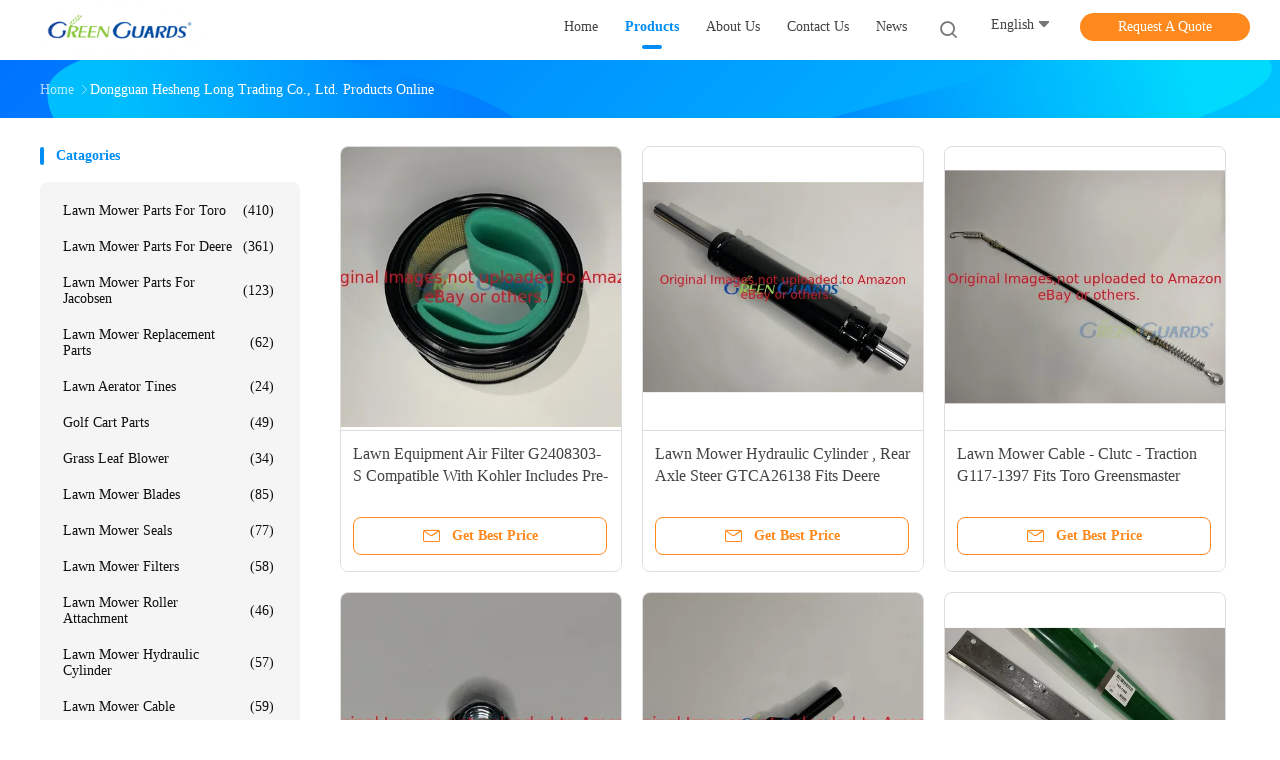

--- FILE ---
content_type: text/html
request_url: https://www.lawnmowersparepart.com/products-p67.html
body_size: 28566
content:
<!DOCTYPE html>
<html lang="en">
<head>
	<meta charset="utf-8">
	<meta http-equiv="X-UA-Compatible" content="IE=edge">
	<meta name="viewport" content="width=device-width, initial-scale=1.0, maximum-scale=1.0, user-scalable=no">
    <title>Lawn Mower Parts For Jacobsen factory, Buy good price Lawn Mower Replacement Parts Products</title>
    <meta name="keywords" content="Lawn Mower Parts For Jacobsen factory, Good price Lawn Mower Replacement Parts, China Lawn Mower Parts For Jacobsen factory, Lawn Mower Replacement Parts products online" />
    <meta name="description" content="China Quality Lawn Mower Parts For Jacobsen & Lawn Mower Replacement Parts supplier and Good price Lawn Mower Parts For Jacobsen for sale online." />
								<link hreflang="en" href="https://www.lawnmowersparepart.com/products-p67.html" rel="alternate">
				 				<link hreflang="fr" href="https://french.lawnmowersparepart.com/products-p67.html" rel="alternate">
				 				<link hreflang="de" href="https://german.lawnmowersparepart.com/products-p67.html" rel="alternate">
				 				<link hreflang="it" href="https://italian.lawnmowersparepart.com/products-p67.html" rel="alternate">
				 				<link hreflang="ru" href="https://russian.lawnmowersparepart.com/products-p67.html" rel="alternate">
				 				<link hreflang="es" href="https://spanish.lawnmowersparepart.com/products-p67.html" rel="alternate">
				 				<link hreflang="pt" href="https://portuguese.lawnmowersparepart.com/products-p67.html" rel="alternate">
				 				<link hreflang="nl" href="https://dutch.lawnmowersparepart.com/products-p67.html" rel="alternate">
				 				<link hreflang="el" href="https://greek.lawnmowersparepart.com/products-p67.html" rel="alternate">
				 				<link hreflang="ja" href="https://japanese.lawnmowersparepart.com/products-p67.html" rel="alternate">
				 				<link hreflang="ko" href="https://korean.lawnmowersparepart.com/products-p67.html" rel="alternate">
				 				<link hreflang="ar" href="https://arabic.lawnmowersparepart.com/products-p67.html" rel="alternate">
				 				<link hreflang="hi" href="https://hindi.lawnmowersparepart.com/products-p67.html" rel="alternate">
				 				<link hreflang="tr" href="https://turkish.lawnmowersparepart.com/products-p67.html" rel="alternate">
				 				<link hreflang="id" href="https://indonesian.lawnmowersparepart.com/products-p67.html" rel="alternate">
				 				<link hreflang="vi" href="https://vietnamese.lawnmowersparepart.com/products-p67.html" rel="alternate">
				 				<link hreflang="th" href="https://thai.lawnmowersparepart.com/products-p67.html" rel="alternate">
				 				<link hreflang="bn" href="https://bengali.lawnmowersparepart.com/products-p67.html" rel="alternate">
				 				<link hreflang="fa" href="https://persian.lawnmowersparepart.com/products-p67.html" rel="alternate">
				 				<link hreflang="pl" href="https://polish.lawnmowersparepart.com/products-p67.html" rel="alternate">
				 				<link rel='preload'
					  href=/photo/lawnmowersparepart/sitetpl/style/common.css?ver=1740023495 as='style'><link type='text/css' rel='stylesheet'
					  href=/photo/lawnmowersparepart/sitetpl/style/common.css?ver=1740023495 media='all'><meta property="og:title" content="Lawn Mower Parts For Jacobsen factory, Buy good price Lawn Mower Replacement Parts Products" />
<meta property="og:description" content="China Quality Lawn Mower Parts For Jacobsen & Lawn Mower Replacement Parts supplier and Good price Lawn Mower Parts For Jacobsen for sale online." />
<meta property="og:site_name" content="Dongguan Hesheng Long Trading Co., Ltd." />
<meta property="og:url" content="https://www.lawnmowersparepart.com/products-p67.html" />
<meta property="og:image" content="https://www.lawnmowersparepart.com/photo/pt151835328-lawn_equipment_air_filter_g2408303_s_compatible_with_kohler_includes_pre_filter_g2408305_s.jpg" />
<link rel="canonical" href="https://www.lawnmowersparepart.com/products-p67.html" />
<link rel="alternate" href="https://m.lawnmowersparepart.com/products-p67.html" media="only screen and (max-width: 640px)" />
<link rel="stylesheet" type="text/css" href="/js/guidefirstcommon.css" />
<style type="text/css">
/*<![CDATA[*/
.consent__cookie {position: fixed;top: 0;left: 0;width: 100%;height: 0%;z-index: 100000;}.consent__cookie_bg {position: fixed;top: 0;left: 0;width: 100%;height: 100%;background: #000;opacity: .6;display: none }.consent__cookie_rel {position: fixed;bottom:0;left: 0;width: 100%;background: #fff;display: -webkit-box;display: -ms-flexbox;display: flex;flex-wrap: wrap;padding: 24px 80px;-webkit-box-sizing: border-box;box-sizing: border-box;-webkit-box-pack: justify;-ms-flex-pack: justify;justify-content: space-between;-webkit-transition: all ease-in-out .3s;transition: all ease-in-out .3s }.consent__close {position: absolute;top: 20px;right: 20px;cursor: pointer }.consent__close svg {fill: #777 }.consent__close:hover svg {fill: #000 }.consent__cookie_box {flex: 1;word-break: break-word;}.consent__warm {color: #777;font-size: 16px;margin-bottom: 12px;line-height: 19px }.consent__title {color: #333;font-size: 20px;font-weight: 600;margin-bottom: 12px;line-height: 23px }.consent__itxt {color: #333;font-size: 14px;margin-bottom: 12px;display: -webkit-box;display: -ms-flexbox;display: flex;-webkit-box-align: center;-ms-flex-align: center;align-items: center }.consent__itxt i {display: -webkit-inline-box;display: -ms-inline-flexbox;display: inline-flex;width: 28px;height: 28px;border-radius: 50%;background: #e0f9e9;margin-right: 8px;-webkit-box-align: center;-ms-flex-align: center;align-items: center;-webkit-box-pack: center;-ms-flex-pack: center;justify-content: center }.consent__itxt svg {fill: #3ca860 }.consent__txt {color: #a6a6a6;font-size: 14px;margin-bottom: 8px;line-height: 17px }.consent__btns {display: -webkit-box;display: -ms-flexbox;display: flex;-webkit-box-orient: vertical;-webkit-box-direction: normal;-ms-flex-direction: column;flex-direction: column;-webkit-box-pack: center;-ms-flex-pack: center;justify-content: center;flex-shrink: 0;}.consent__btn {width: 280px;height: 40px;line-height: 40px;text-align: center;background: #3ca860;color: #fff;border-radius: 4px;margin: 8px 0;-webkit-box-sizing: border-box;box-sizing: border-box;cursor: pointer;font-size:14px}.consent__btn:hover {background: #00823b }.consent__btn.empty {color: #3ca860;border: 1px solid #3ca860;background: #fff }.consent__btn.empty:hover {background: #3ca860;color: #fff }.open .consent__cookie_bg {display: block }.open .consent__cookie_rel {bottom: 0 }@media (max-width: 760px) {.consent__btns {width: 100%;align-items: center;}.consent__cookie_rel {padding: 20px 24px }}.consent__cookie.open {display: block;}.consent__cookie {display: none;}
/*]]>*/
</style>
<style type="text/css">
/*<![CDATA[*/
@media only screen and (max-width:640px){.contact_now_dialog .content-wrap .desc{background-image:url(/images/cta_images/bg_s.png) !important}}.contact_now_dialog .content-wrap .content-wrap_header .cta-close{background-image:url(/images/cta_images/sprite.png) !important}.contact_now_dialog .content-wrap .desc{background-image:url(/images/cta_images/bg_l.png) !important}.contact_now_dialog .content-wrap .cta-btn i{background-image:url(/images/cta_images/sprite.png) !important}.contact_now_dialog .content-wrap .head-tip img{content:url(/images/cta_images/cta_contact_now.png) !important}.cusim{background-image:url(/images/imicon/im.svg) !important}.cuswa{background-image:url(/images/imicon/wa.png) !important}.cusall{background-image:url(/images/imicon/allchat.svg) !important}
/*]]>*/
</style>
<script type="text/javascript" src="/js/guidefirstcommon.js"></script>
<script type="text/javascript">
/*<![CDATA[*/
window.isvideotpl = 2;window.detailurl = '';
var colorUrl = '';var isShowGuide = 2;var showGuideColor = 0;var im_appid = 10003;var im_msg="Good day, what product are you looking for?";

var cta_cid = 51774;var use_defaulProductInfo = 0;var cta_pid = 0;var test_company = 0;var webim_domain = '';var company_type = 0;var cta_equipment = 'pc'; var setcookie = 'setwebimCookie(0,0,0)'; var whatsapplink = "https://wa.me/8613662955213?text=Hi%2C+Dongguan+Hesheng+Long+Trading+Co.%2C+Ltd.%2C+I%27m+interested+in+your+products."; function insertMeta(){var str = '<meta name="mobile-web-app-capable" content="yes" /><meta name="viewport" content="width=device-width, initial-scale=1.0" />';document.head.insertAdjacentHTML('beforeend',str);} var element = document.querySelector('a.footer_webim_a[href="/webim/webim_tab.html"]');if (element) {element.parentNode.removeChild(element);}

var colorUrl = '';
var aisearch = 0;
var selfUrl = '';
window.playerReportUrl='/vod/view_count/report';
var query_string = ["Products","ListMain"];
var g_tp = '';
var customtplcolor = 99702;
var str_chat = 'chat';
				var str_call_now = 'call now';
var str_chat_now = 'chat now';
var str_contact1 = 'Get Best Price';var str_chat_lang='english';var str_contact2 = 'Get Price';var str_contact2 = 'Best Price';var str_contact = 'contact';
window.predomainsub = "";
/*]]>*/
</script>
</head>
<body>
<img src="/logo.gif" style="display:none" alt="logo"/>
<a style="display: none!important;" title="Dongguan Hesheng Long Trading Co., Ltd." class="float-inquiry" href="/contactnow.html" onclick='setinquiryCookie("{\"showproduct\":0,\"pid\":0,\"name\":\"\",\"source_url\":\"\",\"picurl\":\"\",\"propertyDetail\":[],\"username\":\"Mr. Jackie Cheng\",\"viewTime\":\"Last Login : 10 hours 43 minutes ago\",\"subject\":\"Please send me a quote!\",\"countrycode\":\"US\"}");'></a>
<script>
var originProductInfo = '';
var originProductInfo = {"showproduct":1,"pid":"13859028","name":"Reel Drive Coupling Pulley G88-7840 Fits For Toro 1010 1600 800 2600 2000 Mower","source_url":"\/sale-13859028-reel-drive-coupling-pulley-g88-7840-fits-for-toro-1010-1600-800-2600-2000-mower.html","picurl":"\/photo\/pd204471422-reel_drive_coupling_pulley_g88_7840_fits_for_toro_1010_1600_800_2600_2000_mower.jpg","propertyDetail":[["Product name","Reel Drive Coupling Pulley G88-7840"],["Head type","Customized"],["Size","OEM Standard"],["Packing","Customers&#039; Require"]],"company_name":null,"picurl_c":"\/photo\/pc204471422-reel_drive_coupling_pulley_g88_7840_fits_for_toro_1010_1600_800_2600_2000_mower.jpg","price":"Negotiable","username":"sale","viewTime":"Last Login : 4 hours 43 minutes ago","subject":"Please send me a quote on your Reel Drive Coupling Pulley G88-7840 Fits For Toro 1010 1600 800 2600 2000 Mower","countrycode":"US"};
var save_url = "/contactsave.html";
var update_url = "/updateinquiry.html";
var productInfo = {};
var defaulProductInfo = {};
var myDate = new Date();
var curDate = myDate.getFullYear()+'-'+(parseInt(myDate.getMonth())+1)+'-'+myDate.getDate();
var message = '';
var default_pop = 1;
var leaveMessageDialog = document.getElementsByClassName('leave-message-dialog')[0]; // 获取弹层
var _$$ = function (dom) {
    return document.querySelectorAll(dom);
};
resInfo = originProductInfo;
resInfo['name'] = resInfo['name'] || '';
defaulProductInfo.pid = resInfo['pid'];
defaulProductInfo.productName = resInfo['name'] ?? '';
defaulProductInfo.productInfo = resInfo['propertyDetail'];
defaulProductInfo.productImg = resInfo['picurl_c'];
defaulProductInfo.subject = resInfo['subject'] ?? '';
defaulProductInfo.productImgAlt = resInfo['name'] ?? '';
var inquirypopup_tmp = 1;
var message = 'Dear,'+'\r\n'+"I am interested in"+' '+trim(resInfo['name'])+", could you send me more details such as type, size, MOQ, material, etc."+'\r\n'+"Thanks!"+'\r\n'+"Waiting for your reply.";
var message_1 = 'Dear,'+'\r\n'+"I am interested in"+' '+trim(resInfo['name'])+", could you send me more details such as type, size, MOQ, material, etc."+'\r\n'+"Thanks!"+'\r\n'+"Waiting for your reply.";
var message_2 = 'Hello,'+'\r\n'+"I am looking for"+' '+trim(resInfo['name'])+", please send me the price, specification and picture."+'\r\n'+"Your swift response will be highly appreciated."+'\r\n'+"Feel free to contact me for more information."+'\r\n'+"Thanks a lot.";
var message_3 = 'Hello,'+'\r\n'+trim(resInfo['name'])+' '+"meets my expectations."+'\r\n'+"Please give me the best price and some other product information."+'\r\n'+"Feel free to contact me via my mail."+'\r\n'+"Thanks a lot.";

var message_4 = 'Dear,'+'\r\n'+"What is the FOB price on your"+' '+trim(resInfo['name'])+'?'+'\r\n'+"Which is the nearest port name?"+'\r\n'+"Please reply me as soon as possible, it would be better to share further information."+'\r\n'+"Regards!";
var message_5 = 'Hi there,'+'\r\n'+"I am very interested in your"+' '+trim(resInfo['name'])+'.'+'\r\n'+"Please send me your product details."+'\r\n'+"Looking forward to your quick reply."+'\r\n'+"Feel free to contact me by mail."+'\r\n'+"Regards!";

var message_6 = 'Dear,'+'\r\n'+"Please provide us with information about your"+' '+trim(resInfo['name'])+", such as type, size, material, and of course the best price."+'\r\n'+"Looking forward to your quick reply."+'\r\n'+"Thank you!";
var message_7 = 'Dear,'+'\r\n'+"Can you supply"+' '+trim(resInfo['name'])+" for us?"+'\r\n'+"First we want a price list and some product details."+'\r\n'+"I hope to get reply asap and look forward to cooperation."+'\r\n'+"Thank you very much.";
var message_8 = 'hi,'+'\r\n'+"I am looking for"+' '+trim(resInfo['name'])+", please give me some more detailed product information."+'\r\n'+"I look forward to your reply."+'\r\n'+"Thank you!";
var message_9 = 'Hello,'+'\r\n'+"Your"+' '+trim(resInfo['name'])+" meets my requirements very well."+'\r\n'+"Please send me the price, specification, and similar model will be OK."+'\r\n'+"Feel free to chat with me."+'\r\n'+"Thanks!";
var message_10 = 'Dear,'+'\r\n'+"I want to know more about the details and quotation of"+' '+trim(resInfo['name'])+'.'+'\r\n'+"Feel free to contact me."+'\r\n'+"Regards!";

var r = getRandom(1,10);

defaulProductInfo.message = eval("message_"+r);
    defaulProductInfo.message = eval("message_"+r);
        var mytAjax = {

    post: function(url, data, fn) {
        var xhr = new XMLHttpRequest();
        xhr.open("POST", url, true);
        xhr.setRequestHeader("Content-Type", "application/x-www-form-urlencoded;charset=UTF-8");
        xhr.setRequestHeader("X-Requested-With", "XMLHttpRequest");
        xhr.setRequestHeader('Content-Type','text/plain;charset=UTF-8');
        xhr.onreadystatechange = function() {
            if(xhr.readyState == 4 && (xhr.status == 200 || xhr.status == 304)) {
                fn.call(this, xhr.responseText);
            }
        };
        xhr.send(data);
    },

    postform: function(url, data, fn) {
        var xhr = new XMLHttpRequest();
        xhr.open("POST", url, true);
        xhr.setRequestHeader("X-Requested-With", "XMLHttpRequest");
        xhr.onreadystatechange = function() {
            if(xhr.readyState == 4 && (xhr.status == 200 || xhr.status == 304)) {
                fn.call(this, xhr.responseText);
            }
        };
        xhr.send(data);
    }
};
/*window.onload = function(){
    leaveMessageDialog = document.getElementsByClassName('leave-message-dialog')[0];
    if (window.localStorage.recordDialogStatus=='undefined' || (window.localStorage.recordDialogStatus!='undefined' && window.localStorage.recordDialogStatus != curDate)) {
        setTimeout(function(){
            if(parseInt(inquirypopup_tmp%10) == 1){
                creatDialog(defaulProductInfo, 1);
            }
        }, 6000);
    }
};*/
function trim(str)
{
    str = str.replace(/(^\s*)/g,"");
    return str.replace(/(\s*$)/g,"");
};
function getRandom(m,n){
    var num = Math.floor(Math.random()*(m - n) + n);
    return num;
};
function strBtn(param) {

    var starattextarea = document.getElementById("textareamessage").value.length;
    var email = document.getElementById("startEmail").value;

    var default_tip = document.querySelectorAll(".watermark_container").length;
    if (20 < starattextarea && starattextarea < 3000) {
        if(default_tip>0){
            document.getElementById("textareamessage1").parentNode.parentNode.nextElementSibling.style.display = "none";
        }else{
            document.getElementById("textareamessage1").parentNode.nextElementSibling.style.display = "none";
        }

    } else {
        if(default_tip>0){
            document.getElementById("textareamessage1").parentNode.parentNode.nextElementSibling.style.display = "block";
        }else{
            document.getElementById("textareamessage1").parentNode.nextElementSibling.style.display = "block";
        }

        return;
    }

    // var re = /^([a-zA-Z0-9_-])+@([a-zA-Z0-9_-])+\.([a-zA-Z0-9_-])+/i;/*邮箱不区分大小写*/
    var re = /^[a-zA-Z0-9][\w-]*(\.?[\w-]+)*@[a-zA-Z0-9-]+(\.[a-zA-Z0-9]+)+$/i;
    if (!re.test(email)) {
        document.getElementById("startEmail").nextElementSibling.style.display = "block";
        return;
    } else {
        document.getElementById("startEmail").nextElementSibling.style.display = "none";
    }

    var subject = document.getElementById("pop_subject").value;
    var pid = document.getElementById("pop_pid").value;
    var message = document.getElementById("textareamessage").value;
    var sender_email = document.getElementById("startEmail").value;
    var tel = '';
    if (document.getElementById("tel0") != undefined && document.getElementById("tel0") != '')
        tel = document.getElementById("tel0").value;
    var form_serialize = '&tel='+tel;

    form_serialize = form_serialize.replace(/\+/g, "%2B");
    mytAjax.post(save_url,"pid="+pid+"&subject="+subject+"&email="+sender_email+"&message="+(message)+form_serialize,function(res){
        var mes = JSON.parse(res);
        if(mes.status == 200){
            var iid = mes.iid;
            document.getElementById("pop_iid").value = iid;
            document.getElementById("pop_uuid").value = mes.uuid;

            if(typeof gtag_report_conversion === "function"){
                gtag_report_conversion();//执行统计js代码
            }
            if(typeof fbq === "function"){
                fbq('track','Purchase');//执行统计js代码
            }
        }
    });
    for (var index = 0; index < document.querySelectorAll(".dialog-content-pql").length; index++) {
        document.querySelectorAll(".dialog-content-pql")[index].style.display = "none";
    };
    $('#idphonepql').val(tel);
    document.getElementById("dialog-content-pql-id").style.display = "block";
    ;
};
function twoBtnOk(param) {

    var selectgender = document.getElementById("Mr").innerHTML;
    var iid = document.getElementById("pop_iid").value;
    var sendername = document.getElementById("idnamepql").value;
    var senderphone = document.getElementById("idphonepql").value;
    var sendercname = document.getElementById("idcompanypql").value;
    var uuid = document.getElementById("pop_uuid").value;
    var gender = 2;
    if(selectgender == 'Mr.') gender = 0;
    if(selectgender == 'Mrs.') gender = 1;
    var pid = document.getElementById("pop_pid").value;
    var form_serialize = '';

        form_serialize = form_serialize.replace(/\+/g, "%2B");

    mytAjax.post(update_url,"iid="+iid+"&gender="+gender+"&uuid="+uuid+"&name="+(sendername)+"&tel="+(senderphone)+"&company="+(sendercname)+form_serialize,function(res){});

    for (var index = 0; index < document.querySelectorAll(".dialog-content-pql").length; index++) {
        document.querySelectorAll(".dialog-content-pql")[index].style.display = "none";
    };
    document.getElementById("dialog-content-pql-ok").style.display = "block";

};
function toCheckMust(name) {
    $('#'+name+'error').hide();
}
function handClidk(param) {
    var starattextarea = document.getElementById("textareamessage1").value.length;
    var email = document.getElementById("startEmail1").value;
    var default_tip = document.querySelectorAll(".watermark_container").length;
    if (20 < starattextarea && starattextarea < 3000) {
        if(default_tip>0){
            document.getElementById("textareamessage1").parentNode.parentNode.nextElementSibling.style.display = "none";
        }else{
            document.getElementById("textareamessage1").parentNode.nextElementSibling.style.display = "none";
        }

    } else {
        if(default_tip>0){
            document.getElementById("textareamessage1").parentNode.parentNode.nextElementSibling.style.display = "block";
        }else{
            document.getElementById("textareamessage1").parentNode.nextElementSibling.style.display = "block";
        }

        return;
    }

    // var re = /^([a-zA-Z0-9_-])+@([a-zA-Z0-9_-])+\.([a-zA-Z0-9_-])+/i;
    var re = /^[a-zA-Z0-9][\w-]*(\.?[\w-]+)*@[a-zA-Z0-9-]+(\.[a-zA-Z0-9]+)+$/i;
    if (!re.test(email)) {
        document.getElementById("startEmail1").nextElementSibling.style.display = "block";
        return;
    } else {
        document.getElementById("startEmail1").nextElementSibling.style.display = "none";
    }

    var subject = document.getElementById("pop_subject").value;
    var pid = document.getElementById("pop_pid").value;
    var message = document.getElementById("textareamessage1").value;
    var sender_email = document.getElementById("startEmail1").value;
    var form_serialize = tel = '';
    if (document.getElementById("tel1") != undefined && document.getElementById("tel1") != '')
        tel = document.getElementById("tel1").value;
        mytAjax.post(save_url,"email="+sender_email+"&tel="+tel+"&pid="+pid+"&message="+message+"&subject="+subject+form_serialize,function(res){

        var mes = JSON.parse(res);
        if(mes.status == 200){
            var iid = mes.iid;
            document.getElementById("pop_iid").value = iid;
            document.getElementById("pop_uuid").value = mes.uuid;
            if(typeof gtag_report_conversion === "function"){
                gtag_report_conversion();//执行统计js代码
            }
        }

    });
    for (var index = 0; index < document.querySelectorAll(".dialog-content-pql").length; index++) {
        document.querySelectorAll(".dialog-content-pql")[index].style.display = "none";
    };
    $('#idphonepql').val(tel);
    document.getElementById("dialog-content-pql-id").style.display = "block";

};
window.addEventListener('load', function () {
    $('.checkbox-wrap label').each(function(){
        if($(this).find('input').prop('checked')){
            $(this).addClass('on')
        }else {
            $(this).removeClass('on')
        }
    })
    $(document).on('click', '.checkbox-wrap label' , function(ev){
        if (ev.target.tagName.toUpperCase() != 'INPUT') {
            $(this).toggleClass('on')
        }
    })
})

function hand_video(pdata) {
    data = JSON.parse(pdata);
    productInfo.productName = data.productName;
    productInfo.productInfo = data.productInfo;
    productInfo.productImg = data.productImg;
    productInfo.subject = data.subject;

    var message = 'Dear,'+'\r\n'+"I am interested in"+' '+trim(data.productName)+", could you send me more details such as type, size, quantity, material, etc."+'\r\n'+"Thanks!"+'\r\n'+"Waiting for your reply.";

    var message = 'Dear,'+'\r\n'+"I am interested in"+' '+trim(data.productName)+", could you send me more details such as type, size, MOQ, material, etc."+'\r\n'+"Thanks!"+'\r\n'+"Waiting for your reply.";
    var message_1 = 'Dear,'+'\r\n'+"I am interested in"+' '+trim(data.productName)+", could you send me more details such as type, size, MOQ, material, etc."+'\r\n'+"Thanks!"+'\r\n'+"Waiting for your reply.";
    var message_2 = 'Hello,'+'\r\n'+"I am looking for"+' '+trim(data.productName)+", please send me the price, specification and picture."+'\r\n'+"Your swift response will be highly appreciated."+'\r\n'+"Feel free to contact me for more information."+'\r\n'+"Thanks a lot.";
    var message_3 = 'Hello,'+'\r\n'+trim(data.productName)+' '+"meets my expectations."+'\r\n'+"Please give me the best price and some other product information."+'\r\n'+"Feel free to contact me via my mail."+'\r\n'+"Thanks a lot.";

    var message_4 = 'Dear,'+'\r\n'+"What is the FOB price on your"+' '+trim(data.productName)+'?'+'\r\n'+"Which is the nearest port name?"+'\r\n'+"Please reply me as soon as possible, it would be better to share further information."+'\r\n'+"Regards!";
    var message_5 = 'Hi there,'+'\r\n'+"I am very interested in your"+' '+trim(data.productName)+'.'+'\r\n'+"Please send me your product details."+'\r\n'+"Looking forward to your quick reply."+'\r\n'+"Feel free to contact me by mail."+'\r\n'+"Regards!";

    var message_6 = 'Dear,'+'\r\n'+"Please provide us with information about your"+' '+trim(data.productName)+", such as type, size, material, and of course the best price."+'\r\n'+"Looking forward to your quick reply."+'\r\n'+"Thank you!";
    var message_7 = 'Dear,'+'\r\n'+"Can you supply"+' '+trim(data.productName)+" for us?"+'\r\n'+"First we want a price list and some product details."+'\r\n'+"I hope to get reply asap and look forward to cooperation."+'\r\n'+"Thank you very much.";
    var message_8 = 'hi,'+'\r\n'+"I am looking for"+' '+trim(data.productName)+", please give me some more detailed product information."+'\r\n'+"I look forward to your reply."+'\r\n'+"Thank you!";
    var message_9 = 'Hello,'+'\r\n'+"Your"+' '+trim(data.productName)+" meets my requirements very well."+'\r\n'+"Please send me the price, specification, and similar model will be OK."+'\r\n'+"Feel free to chat with me."+'\r\n'+"Thanks!";
    var message_10 = 'Dear,'+'\r\n'+"I want to know more about the details and quotation of"+' '+trim(data.productName)+'.'+'\r\n'+"Feel free to contact me."+'\r\n'+"Regards!";

    var r = getRandom(1,10);

    productInfo.message = eval("message_"+r);
            if(parseInt(inquirypopup_tmp/10) == 1){
        productInfo.message = "";
    }
    productInfo.pid = data.pid;
    creatDialog(productInfo, 2);
};

function handDialog(pdata) {
    data = JSON.parse(pdata);
    productInfo.productName = data.productName;
    productInfo.productInfo = data.productInfo;
    productInfo.productImg = data.productImg;
    productInfo.subject = data.subject;

    var message = 'Dear,'+'\r\n'+"I am interested in"+' '+trim(data.productName)+", could you send me more details such as type, size, quantity, material, etc."+'\r\n'+"Thanks!"+'\r\n'+"Waiting for your reply.";

    var message = 'Dear,'+'\r\n'+"I am interested in"+' '+trim(data.productName)+", could you send me more details such as type, size, MOQ, material, etc."+'\r\n'+"Thanks!"+'\r\n'+"Waiting for your reply.";
    var message_1 = 'Dear,'+'\r\n'+"I am interested in"+' '+trim(data.productName)+", could you send me more details such as type, size, MOQ, material, etc."+'\r\n'+"Thanks!"+'\r\n'+"Waiting for your reply.";
    var message_2 = 'Hello,'+'\r\n'+"I am looking for"+' '+trim(data.productName)+", please send me the price, specification and picture."+'\r\n'+"Your swift response will be highly appreciated."+'\r\n'+"Feel free to contact me for more information."+'\r\n'+"Thanks a lot.";
    var message_3 = 'Hello,'+'\r\n'+trim(data.productName)+' '+"meets my expectations."+'\r\n'+"Please give me the best price and some other product information."+'\r\n'+"Feel free to contact me via my mail."+'\r\n'+"Thanks a lot.";

    var message_4 = 'Dear,'+'\r\n'+"What is the FOB price on your"+' '+trim(data.productName)+'?'+'\r\n'+"Which is the nearest port name?"+'\r\n'+"Please reply me as soon as possible, it would be better to share further information."+'\r\n'+"Regards!";
    var message_5 = 'Hi there,'+'\r\n'+"I am very interested in your"+' '+trim(data.productName)+'.'+'\r\n'+"Please send me your product details."+'\r\n'+"Looking forward to your quick reply."+'\r\n'+"Feel free to contact me by mail."+'\r\n'+"Regards!";

    var message_6 = 'Dear,'+'\r\n'+"Please provide us with information about your"+' '+trim(data.productName)+", such as type, size, material, and of course the best price."+'\r\n'+"Looking forward to your quick reply."+'\r\n'+"Thank you!";
    var message_7 = 'Dear,'+'\r\n'+"Can you supply"+' '+trim(data.productName)+" for us?"+'\r\n'+"First we want a price list and some product details."+'\r\n'+"I hope to get reply asap and look forward to cooperation."+'\r\n'+"Thank you very much.";
    var message_8 = 'hi,'+'\r\n'+"I am looking for"+' '+trim(data.productName)+", please give me some more detailed product information."+'\r\n'+"I look forward to your reply."+'\r\n'+"Thank you!";
    var message_9 = 'Hello,'+'\r\n'+"Your"+' '+trim(data.productName)+" meets my requirements very well."+'\r\n'+"Please send me the price, specification, and similar model will be OK."+'\r\n'+"Feel free to chat with me."+'\r\n'+"Thanks!";
    var message_10 = 'Dear,'+'\r\n'+"I want to know more about the details and quotation of"+' '+trim(data.productName)+'.'+'\r\n'+"Feel free to contact me."+'\r\n'+"Regards!";

    var r = getRandom(1,10);
    productInfo.message = eval("message_"+r);
            if(parseInt(inquirypopup_tmp/10) == 1){
        productInfo.message = "";
    }
    productInfo.pid = data.pid;
    creatDialog(productInfo, 2);
};

function closepql(param) {

    leaveMessageDialog.style.display = 'none';
};

function closepql2(param) {

    for (var index = 0; index < document.querySelectorAll(".dialog-content-pql").length; index++) {
        document.querySelectorAll(".dialog-content-pql")[index].style.display = "none";
    };
    document.getElementById("dialog-content-pql-ok").style.display = "block";
};

function decodeHtmlEntities(str) {
    var tempElement = document.createElement('div');
    tempElement.innerHTML = str;
    return tempElement.textContent || tempElement.innerText || '';
}

function initProduct(productInfo,type){

    productInfo.productName = decodeHtmlEntities(productInfo.productName);
    productInfo.message = decodeHtmlEntities(productInfo.message);

    leaveMessageDialog = document.getElementsByClassName('leave-message-dialog')[0];
    leaveMessageDialog.style.display = "block";
    if(type == 3){
        var popinquiryemail = document.getElementById("popinquiryemail").value;
        _$$("#startEmail1")[0].value = popinquiryemail;
    }else{
        _$$("#startEmail1")[0].value = "";
    }
    _$$("#startEmail")[0].value = "";
    _$$("#idnamepql")[0].value = "";
    _$$("#idphonepql")[0].value = "";
    _$$("#idcompanypql")[0].value = "";

    _$$("#pop_pid")[0].value = productInfo.pid;
    _$$("#pop_subject")[0].value = productInfo.subject;
    
    if(parseInt(inquirypopup_tmp/10) == 1){
        productInfo.message = "";
    }

    _$$("#textareamessage1")[0].value = productInfo.message;
    _$$("#textareamessage")[0].value = productInfo.message;

    _$$("#dialog-content-pql-id .titlep")[0].innerHTML = productInfo.productName;
    _$$("#dialog-content-pql-id img")[0].setAttribute("src", productInfo.productImg);
    _$$("#dialog-content-pql-id img")[0].setAttribute("alt", productInfo.productImgAlt);

    _$$("#dialog-content-pql-id-hand img")[0].setAttribute("src", productInfo.productImg);
    _$$("#dialog-content-pql-id-hand img")[0].setAttribute("alt", productInfo.productImgAlt);
    _$$("#dialog-content-pql-id-hand .titlep")[0].innerHTML = productInfo.productName;

    if (productInfo.productInfo.length > 0) {
        var ul2, ul;
        ul = document.createElement("ul");
        for (var index = 0; index < productInfo.productInfo.length; index++) {
            var el = productInfo.productInfo[index];
            var li = document.createElement("li");
            var span1 = document.createElement("span");
            span1.innerHTML = el[0] + ":";
            var span2 = document.createElement("span");
            span2.innerHTML = el[1];
            li.appendChild(span1);
            li.appendChild(span2);
            ul.appendChild(li);

        }
        ul2 = ul.cloneNode(true);
        if (type === 1) {
            _$$("#dialog-content-pql-id .left")[0].replaceChild(ul, _$$("#dialog-content-pql-id .left ul")[0]);
        } else {
            _$$("#dialog-content-pql-id-hand .left")[0].replaceChild(ul2, _$$("#dialog-content-pql-id-hand .left ul")[0]);
            _$$("#dialog-content-pql-id .left")[0].replaceChild(ul, _$$("#dialog-content-pql-id .left ul")[0]);
        }
    };
    for (var index = 0; index < _$$("#dialog-content-pql-id .right ul li").length; index++) {
        _$$("#dialog-content-pql-id .right ul li")[index].addEventListener("click", function (params) {
            _$$("#dialog-content-pql-id .right #Mr")[0].innerHTML = this.innerHTML
        }, false)

    };

};
function closeInquiryCreateDialog() {
    document.getElementById("xuanpan_dialog_box_pql").style.display = "none";
};
function showInquiryCreateDialog() {
    document.getElementById("xuanpan_dialog_box_pql").style.display = "block";
};
function submitPopInquiry(){
    var message = document.getElementById("inquiry_message").value;
    var email = document.getElementById("inquiry_email").value;
    var subject = defaulProductInfo.subject;
    var pid = defaulProductInfo.pid;
    if (email === undefined) {
        showInquiryCreateDialog();
        document.getElementById("inquiry_email").style.border = "1px solid red";
        return false;
    };
    if (message === undefined) {
        showInquiryCreateDialog();
        document.getElementById("inquiry_message").style.border = "1px solid red";
        return false;
    };
    if (email.search(/^\w+((-\w+)|(\.\w+))*\@[A-Za-z0-9]+((\.|-)[A-Za-z0-9]+)*\.[A-Za-z0-9]+$/) == -1) {
        document.getElementById("inquiry_email").style.border= "1px solid red";
        showInquiryCreateDialog();
        return false;
    } else {
        document.getElementById("inquiry_email").style.border= "";
    };
    if (message.length < 20 || message.length >3000) {
        showInquiryCreateDialog();
        document.getElementById("inquiry_message").style.border = "1px solid red";
        return false;
    } else {
        document.getElementById("inquiry_message").style.border = "";
    };
    var tel = '';
    if (document.getElementById("tel") != undefined && document.getElementById("tel") != '')
        tel = document.getElementById("tel").value;

    mytAjax.post(save_url,"pid="+pid+"&subject="+subject+"&email="+email+"&message="+(message)+'&tel='+tel,function(res){
        var mes = JSON.parse(res);
        if(mes.status == 200){
            var iid = mes.iid;
            document.getElementById("pop_iid").value = iid;
            document.getElementById("pop_uuid").value = mes.uuid;

        }
    });
    initProduct(defaulProductInfo);
    for (var index = 0; index < document.querySelectorAll(".dialog-content-pql").length; index++) {
        document.querySelectorAll(".dialog-content-pql")[index].style.display = "none";
    };
    $('#idphonepql').val(tel);
    document.getElementById("dialog-content-pql-id").style.display = "block";

};

//带附件上传
function submitPopInquiryfile(email_id,message_id,check_sort,name_id,phone_id,company_id,attachments){

    if(typeof(check_sort) == 'undefined'){
        check_sort = 0;
    }
    var message = document.getElementById(message_id).value;
    var email = document.getElementById(email_id).value;
    var attachments = document.getElementById(attachments).value;
    if(typeof(name_id) !== 'undefined' && name_id != ""){
        var name  = document.getElementById(name_id).value;
    }
    if(typeof(phone_id) !== 'undefined' && phone_id != ""){
        var phone = document.getElementById(phone_id).value;
    }
    if(typeof(company_id) !== 'undefined' && company_id != ""){
        var company = document.getElementById(company_id).value;
    }
    var subject = defaulProductInfo.subject;
    var pid = defaulProductInfo.pid;

    if(check_sort == 0){
        if (email === undefined) {
            showInquiryCreateDialog();
            document.getElementById(email_id).style.border = "1px solid red";
            return false;
        };
        if (message === undefined) {
            showInquiryCreateDialog();
            document.getElementById(message_id).style.border = "1px solid red";
            return false;
        };

        if (email.search(/^\w+((-\w+)|(\.\w+))*\@[A-Za-z0-9]+((\.|-)[A-Za-z0-9]+)*\.[A-Za-z0-9]+$/) == -1) {
            document.getElementById(email_id).style.border= "1px solid red";
            showInquiryCreateDialog();
            return false;
        } else {
            document.getElementById(email_id).style.border= "";
        };
        if (message.length < 20 || message.length >3000) {
            showInquiryCreateDialog();
            document.getElementById(message_id).style.border = "1px solid red";
            return false;
        } else {
            document.getElementById(message_id).style.border = "";
        };
    }else{

        if (message === undefined) {
            showInquiryCreateDialog();
            document.getElementById(message_id).style.border = "1px solid red";
            return false;
        };

        if (email === undefined) {
            showInquiryCreateDialog();
            document.getElementById(email_id).style.border = "1px solid red";
            return false;
        };

        if (message.length < 20 || message.length >3000) {
            showInquiryCreateDialog();
            document.getElementById(message_id).style.border = "1px solid red";
            return false;
        } else {
            document.getElementById(message_id).style.border = "";
        };

        if (email.search(/^\w+((-\w+)|(\.\w+))*\@[A-Za-z0-9]+((\.|-)[A-Za-z0-9]+)*\.[A-Za-z0-9]+$/) == -1) {
            document.getElementById(email_id).style.border= "1px solid red";
            showInquiryCreateDialog();
            return false;
        } else {
            document.getElementById(email_id).style.border= "";
        };

    };

    mytAjax.post(save_url,"pid="+pid+"&subject="+subject+"&email="+email+"&message="+message+"&company="+company+"&attachments="+attachments,function(res){
        var mes = JSON.parse(res);
        if(mes.status == 200){
            var iid = mes.iid;
            document.getElementById("pop_iid").value = iid;
            document.getElementById("pop_uuid").value = mes.uuid;

            if(typeof gtag_report_conversion === "function"){
                gtag_report_conversion();//执行统计js代码
            }
            if(typeof fbq === "function"){
                fbq('track','Purchase');//执行统计js代码
            }
        }
    });
    initProduct(defaulProductInfo);

    if(name !== undefined && name != ""){
        _$$("#idnamepql")[0].value = name;
    }

    if(phone !== undefined && phone != ""){
        _$$("#idphonepql")[0].value = phone;
    }

    if(company !== undefined && company != ""){
        _$$("#idcompanypql")[0].value = company;
    }

    for (var index = 0; index < document.querySelectorAll(".dialog-content-pql").length; index++) {
        document.querySelectorAll(".dialog-content-pql")[index].style.display = "none";
    };
    document.getElementById("dialog-content-pql-id").style.display = "block";

};
function submitPopInquiryByParam(email_id,message_id,check_sort,name_id,phone_id,company_id){

    if(typeof(check_sort) == 'undefined'){
        check_sort = 0;
    }

    var senderphone = '';
    var message = document.getElementById(message_id).value;
    var email = document.getElementById(email_id).value;
    if(typeof(name_id) !== 'undefined' && name_id != ""){
        var name  = document.getElementById(name_id).value;
    }
    if(typeof(phone_id) !== 'undefined' && phone_id != ""){
        var phone = document.getElementById(phone_id).value;
        senderphone = phone;
    }
    if(typeof(company_id) !== 'undefined' && company_id != ""){
        var company = document.getElementById(company_id).value;
    }
    var subject = defaulProductInfo.subject;
    var pid = defaulProductInfo.pid;

    if(check_sort == 0){
        if (email === undefined) {
            showInquiryCreateDialog();
            document.getElementById(email_id).style.border = "1px solid red";
            return false;
        };
        if (message === undefined) {
            showInquiryCreateDialog();
            document.getElementById(message_id).style.border = "1px solid red";
            return false;
        };

        if (email.search(/^\w+((-\w+)|(\.\w+))*\@[A-Za-z0-9]+((\.|-)[A-Za-z0-9]+)*\.[A-Za-z0-9]+$/) == -1) {
            document.getElementById(email_id).style.border= "1px solid red";
            showInquiryCreateDialog();
            return false;
        } else {
            document.getElementById(email_id).style.border= "";
        };
        if (message.length < 20 || message.length >3000) {
            showInquiryCreateDialog();
            document.getElementById(message_id).style.border = "1px solid red";
            return false;
        } else {
            document.getElementById(message_id).style.border = "";
        };
    }else{

        if (message === undefined) {
            showInquiryCreateDialog();
            document.getElementById(message_id).style.border = "1px solid red";
            return false;
        };

        if (email === undefined) {
            showInquiryCreateDialog();
            document.getElementById(email_id).style.border = "1px solid red";
            return false;
        };

        if (message.length < 20 || message.length >3000) {
            showInquiryCreateDialog();
            document.getElementById(message_id).style.border = "1px solid red";
            return false;
        } else {
            document.getElementById(message_id).style.border = "";
        };

        if (email.search(/^\w+((-\w+)|(\.\w+))*\@[A-Za-z0-9]+((\.|-)[A-Za-z0-9]+)*\.[A-Za-z0-9]+$/) == -1) {
            document.getElementById(email_id).style.border= "1px solid red";
            showInquiryCreateDialog();
            return false;
        } else {
            document.getElementById(email_id).style.border= "";
        };

    };

    var productsku = "";
    if($("#product_sku").length > 0){
        productsku = $("#product_sku").html();
    }

    mytAjax.post(save_url,"tel="+senderphone+"&pid="+pid+"&subject="+subject+"&email="+email+"&message="+message+"&messagesku="+encodeURI(productsku),function(res){
        var mes = JSON.parse(res);
        if(mes.status == 200){
            var iid = mes.iid;
            document.getElementById("pop_iid").value = iid;
            document.getElementById("pop_uuid").value = mes.uuid;

            if(typeof gtag_report_conversion === "function"){
                gtag_report_conversion();//执行统计js代码
            }
            if(typeof fbq === "function"){
                fbq('track','Purchase');//执行统计js代码
            }
        }
    });
    initProduct(defaulProductInfo);

    if(name !== undefined && name != ""){
        _$$("#idnamepql")[0].value = name;
    }

    if(phone !== undefined && phone != ""){
        _$$("#idphonepql")[0].value = phone;
    }

    if(company !== undefined && company != ""){
        _$$("#idcompanypql")[0].value = company;
    }

    for (var index = 0; index < document.querySelectorAll(".dialog-content-pql").length; index++) {
        document.querySelectorAll(".dialog-content-pql")[index].style.display = "none";

    };
    document.getElementById("dialog-content-pql-id").style.display = "block";

};

function creat_videoDialog(productInfo, type) {

    if(type == 1){
        if(default_pop != 1){
            return false;
        }
        window.localStorage.recordDialogStatus = curDate;
    }else{
        default_pop = 0;
    }
    initProduct(productInfo, type);
    if (type === 1) {
        // 自动弹出
        for (var index = 0; index < document.querySelectorAll(".dialog-content-pql").length; index++) {

            document.querySelectorAll(".dialog-content-pql")[index].style.display = "none";
        };
        document.getElementById("dialog-content-pql").style.display = "block";
    } else {
        // 手动弹出
        for (var index = 0; index < document.querySelectorAll(".dialog-content-pql").length; index++) {
            document.querySelectorAll(".dialog-content-pql")[index].style.display = "none";
        };
        document.getElementById("dialog-content-pql-id-hand").style.display = "block";
    }
}

function creatDialog(productInfo, type) {

    if(type == 1){
        if(default_pop != 1){
            return false;
        }
        window.localStorage.recordDialogStatus = curDate;
    }else{
        default_pop = 0;
    }
    initProduct(productInfo, type);
    if (type === 1) {
        // 自动弹出
        for (var index = 0; index < document.querySelectorAll(".dialog-content-pql").length; index++) {

            document.querySelectorAll(".dialog-content-pql")[index].style.display = "none";
        };
        document.getElementById("dialog-content-pql").style.display = "block";
    } else {
        // 手动弹出
        for (var index = 0; index < document.querySelectorAll(".dialog-content-pql").length; index++) {
            document.querySelectorAll(".dialog-content-pql")[index].style.display = "none";
        };
        document.getElementById("dialog-content-pql-id-hand").style.display = "block";
    }
}

//带邮箱信息打开询盘框 emailtype=1表示带入邮箱
function openDialog(emailtype){
    var type = 2;//不带入邮箱，手动弹出
    if(emailtype == 1){
        var popinquiryemail = document.getElementById("popinquiryemail").value;
        // var re = /^([a-zA-Z0-9_-])+@([a-zA-Z0-9_-])+\.([a-zA-Z0-9_-])+/i;
        var re = /^[a-zA-Z0-9][\w-]*(\.?[\w-]+)*@[a-zA-Z0-9-]+(\.[a-zA-Z0-9]+)+$/i;
        if (!re.test(popinquiryemail)) {
            //前端提示样式;
            showInquiryCreateDialog();
            document.getElementById("popinquiryemail").style.border = "1px solid red";
            return false;
        } else {
            //前端提示样式;
        }
        var type = 3;
    }
    creatDialog(defaulProductInfo,type);
}

//上传附件
function inquiryUploadFile(){
    var fileObj = document.querySelector("#fileId").files[0];
    //构建表单数据
    var formData = new FormData();
    var filesize = fileObj.size;
    if(filesize > 10485760 || filesize == 0) {
        document.getElementById("filetips").style.display = "block";
        return false;
    }else {
        document.getElementById("filetips").style.display = "none";
    }
    formData.append('popinquiryfile', fileObj);
    document.getElementById("quotefileform").reset();
    var save_url = "/inquiryuploadfile.html";
    mytAjax.postform(save_url,formData,function(res){
        var mes = JSON.parse(res);
        if(mes.status == 200){
            document.getElementById("uploader-file-info").innerHTML = document.getElementById("uploader-file-info").innerHTML + "<span class=op>"+mes.attfile.name+"<a class=delatt id=att"+mes.attfile.id+" onclick=delatt("+mes.attfile.id+");>Delete</a></span>";
            var nowattachs = document.getElementById("attachments").value;
            if( nowattachs !== ""){
                var attachs = JSON.parse(nowattachs);
                attachs[mes.attfile.id] = mes.attfile;
            }else{
                var attachs = {};
                attachs[mes.attfile.id] = mes.attfile;
            }
            document.getElementById("attachments").value = JSON.stringify(attachs);
        }
    });
}
//附件删除
function delatt(attid)
{
    var nowattachs = document.getElementById("attachments").value;
    if( nowattachs !== ""){
        var attachs = JSON.parse(nowattachs);
        if(attachs[attid] == ""){
            return false;
        }
        var formData = new FormData();
        var delfile = attachs[attid]['filename'];
        var save_url = "/inquirydelfile.html";
        if(delfile != "") {
            formData.append('delfile', delfile);
            mytAjax.postform(save_url, formData, function (res) {
                if(res !== "") {
                    var mes = JSON.parse(res);
                    if (mes.status == 200) {
                        delete attachs[attid];
                        document.getElementById("attachments").value = JSON.stringify(attachs);
                        var s = document.getElementById("att"+attid);
                        s.parentNode.remove();
                    }
                }
            });
        }
    }else{
        return false;
    }
}

</script>
<div class="leave-message-dialog" style="display: none">
<style>
    .leave-message-dialog .close:before, .leave-message-dialog .close:after{
        content:initial;
    }
</style>
<div class="dialog-content-pql" id="dialog-content-pql" style="display: none">
    <span class="close" onclick="closepql()"><img src="/images/close.png" alt="close"></span>
    <div class="title">
        <p class="firstp-pql">Leave a Message</p>
        <p class="lastp-pql">We will call you back soon!</p>
    </div>
    <div class="form">
        <div class="textarea">
            <textarea style='font-family: robot;'  name="" id="textareamessage" cols="30" rows="10" style="margin-bottom:14px;width:100%"
                placeholder="Please enter your inquiry details."></textarea>
        </div>
        <p class="error-pql"> <span class="icon-pql"><img src="/images/error.png" alt="Dongguan Hesheng Long Trading Co., Ltd."></span> Your message must be between 20-3,000 characters!</p>
        <input id="startEmail" type="text" placeholder="Enter your E-mail" onkeydown="if(event.keyCode === 13){ strBtn();}">
        <p class="error-pql"><span class="icon-pql"><img src="/images/error.png" alt="Dongguan Hesheng Long Trading Co., Ltd."></span> Please check your E-mail! </p>
                <div class="operations">
            <div class='btn' id="submitStart" type="submit" onclick="strBtn()">SUBMIT</div>
        </div>
            </div>
</div>
<div class="dialog-content-pql dialog-content-pql-id" id="dialog-content-pql-id" style="display:none">
        <span class="close" onclick="closepql2()"><svg t="1648434466530" class="icon" viewBox="0 0 1024 1024" version="1.1" xmlns="http://www.w3.org/2000/svg" p-id="2198" width="16" height="16"><path d="M576 512l277.333333 277.333333-64 64-277.333333-277.333333L234.666667 853.333333 170.666667 789.333333l277.333333-277.333333L170.666667 234.666667 234.666667 170.666667l277.333333 277.333333L789.333333 170.666667 853.333333 234.666667 576 512z" fill="#444444" p-id="2199"></path></svg></span>
    <div class="left">
        <div class="img"><img></div>
        <p class="titlep"></p>
        <ul> </ul>
    </div>
    <div class="right">
                <p class="title">More information facilitates better communication.</p>
                <div style="position: relative;">
            <div class="mr"> <span id="Mr">Mr</span>
                <ul>
                    <li>Mr</li>
                    <li>Mrs</li>
                </ul>
            </div>
            <input style="text-indent: 80px;" type="text" id="idnamepql" placeholder="Input your name">
        </div>
        <input type="text"  id="idphonepql"  placeholder="Phone Number">
        <input type="text" id="idcompanypql"  placeholder="Company" onkeydown="if(event.keyCode === 13){ twoBtnOk();}">
                <div class="btn form_new" id="twoBtnOk" onclick="twoBtnOk()">OK</div>
    </div>
</div>

<div class="dialog-content-pql dialog-content-pql-ok" id="dialog-content-pql-ok" style="display:none">
        <span class="close" onclick="closepql()"><svg t="1648434466530" class="icon" viewBox="0 0 1024 1024" version="1.1" xmlns="http://www.w3.org/2000/svg" p-id="2198" width="16" height="16"><path d="M576 512l277.333333 277.333333-64 64-277.333333-277.333333L234.666667 853.333333 170.666667 789.333333l277.333333-277.333333L170.666667 234.666667 234.666667 170.666667l277.333333 277.333333L789.333333 170.666667 853.333333 234.666667 576 512z" fill="#444444" p-id="2199"></path></svg></span>
    <div class="duihaook"></div>
        <p class="title">Submitted successfully!</p>
        <p class="p1" style="text-align: center; font-size: 18px; margin-top: 14px;">We will call you back soon!</p>
    <div class="btn" onclick="closepql()" id="endOk" style="margin: 0 auto;margin-top: 50px;">OK</div>
</div>
<div class="dialog-content-pql dialog-content-pql-id dialog-content-pql-id-hand" id="dialog-content-pql-id-hand"
    style="display:none">
     <input type="hidden" name="pop_pid" id="pop_pid" value="0">
     <input type="hidden" name="pop_subject" id="pop_subject" value="">
     <input type="hidden" name="pop_iid" id="pop_iid" value="0">
     <input type="hidden" name="pop_uuid" id="pop_uuid" value="0">
        <span class="close" onclick="closepql()"><svg t="1648434466530" class="icon" viewBox="0 0 1024 1024" version="1.1" xmlns="http://www.w3.org/2000/svg" p-id="2198" width="16" height="16"><path d="M576 512l277.333333 277.333333-64 64-277.333333-277.333333L234.666667 853.333333 170.666667 789.333333l277.333333-277.333333L170.666667 234.666667 234.666667 170.666667l277.333333 277.333333L789.333333 170.666667 853.333333 234.666667 576 512z" fill="#444444" p-id="2199"></path></svg></span>
    <div class="left">
        <div class="img"><img></div>
        <p class="titlep"></p>
        <ul> </ul>
    </div>
    <div class="right" style="float:right">
                <div class="title">
            <p class="firstp-pql">Leave a Message</p>
            <p class="lastp-pql">We will call you back soon!</p>
        </div>
                <div class="form">
            <div class="textarea">
                <textarea style='font-family: robot;' name="message" id="textareamessage1" cols="30" rows="10"
                    placeholder="Please enter your inquiry details."></textarea>
            </div>
            <p class="error-pql"> <span class="icon-pql"><img src="/images/error.png" alt="Dongguan Hesheng Long Trading Co., Ltd."></span> Your message must be between 20-3,000 characters!</p>

                            <input style="display:none" id="tel1" name="tel" type="text" oninput="value=value.replace(/[^0-9_+-]/g,'');" placeholder="Phone Number">
                        <input id='startEmail1' name='email' data-type='1' type='text'
                   placeholder="Enter your E-mail"
                   onkeydown='if(event.keyCode === 13){ handClidk();}'>
            
            <p class='error-pql'><span class='icon-pql'>
                    <img src="/images/error.png" alt="Dongguan Hesheng Long Trading Co., Ltd."></span> Please check your E-mail!            </p>

            <div class="operations">
                <div class='btn' id="submitStart1" type="submit" onclick="handClidk()">SUBMIT</div>
            </div>
        </div>
    </div>
</div>
</div>
<div id="xuanpan_dialog_box_pql" class="xuanpan_dialog_box_pql"
    style="display:none;background:rgba(0,0,0,.6);width:100%;height:100%;position: fixed;top:0;left:0;z-index: 999999;">
    <div class="box_pql"
      style="width:526px;height:206px;background:rgba(255,255,255,1);opacity:1;border-radius:4px;position: absolute;left: 50%;top: 50%;transform: translate(-50%,-50%);">
      <div onclick="closeInquiryCreateDialog()" class="close close_create_dialog"
        style="cursor: pointer;height:42px;width:40px;float:right;padding-top: 16px;"><span
          style="display: inline-block;width: 25px;height: 2px;background: rgb(114, 114, 114);transform: rotate(45deg); "><span
            style="display: block;width: 25px;height: 2px;background: rgb(114, 114, 114);transform: rotate(-90deg); "></span></span>
      </div>
      <div
        style="height: 72px; overflow: hidden; text-overflow: ellipsis; display:-webkit-box;-ebkit-line-clamp: 3;-ebkit-box-orient: vertical; margin-top: 58px; padding: 0 84px; font-size: 18px; color: rgba(51, 51, 51, 1); text-align: center; ">
        Please leave your correct email and detailed requirements (20-3,000 characters).</div>
      <div onclick="closeInquiryCreateDialog()" class="close_create_dialog"
        style="width: 139px; height: 36px; background: rgba(253, 119, 34, 1); border-radius: 4px; margin: 16px auto; color: rgba(255, 255, 255, 1); font-size: 18px; line-height: 36px; text-align: center;">
        OK</div>
    </div>
</div>
<style>
.header_99702_101 .language-list li div:hover,
.header_99702_101 .language-list li a:hover
{
  color: #008ef6;
    }
    .header_99702_101 .language-list{
        width: 158px;
    }
    .header_99702_101 .language-list a{
        padding:0px;
    }
    .header_99702_101 .language-list li  div{
      display: block;
      line-height: 32px;
      height: 32px;
      padding: 0px;
      text-overflow: ellipsis;
      white-space: nowrap;
      overflow: hidden;
      color: #fff;
      text-decoration: none;
      font-size: 14px;
      color: #444;
      font-weight: normal;
      text-transform: capitalize;
      -webkit-transition: color .2s ease-in-out;
      -moz-transition: color .2s ease-in-out;
      -o-transition: color .2s ease-in-out;
      -ms-transition: color .2s ease-in-out;
      transition: color .2s ease-in-out;
    }
    .header_70701 .lang .lang-list div:hover,
.header_70701 .lang .lang-list a:hover
{background: #fff6ed;}
    .header_99702_101 .language-list li{
        display: flex;
    align-items: center;
    padding: 0px 10px;
    }
    .header_70701 .lang .lang-list  div{
        color: #333;
        display: block;
        padding: 8px 0px;
        white-space: nowrap;
        line-height: 24px;
    }
</style>
<header class="header_99702_101">
        <div class="wrap-rule fn-clear">
        <div class="float-left image-all">
            <a title="Dongguan Hesheng Long Trading Co., Ltd." href="//www.lawnmowersparepart.com"><img onerror="$(this).parent().hide();" src="/logo.gif" alt="Dongguan Hesheng Long Trading Co., Ltd." /></a>        </div>
        <div class="float-right fn-clear">
            <ul class="navigation fn-clear">
			                    					<li class="">
                                                <a target="_self" title="" href="/"><span>Home</span></a>                                                					</li>
                                                    					<li class="on">
                                                <a target="_self" title="" href="/products.html"><span>Products</span></a>                                                							<dl class="ecer-sub-menu">
                                									<dd>
                                        <a title="China Lawn Mower Parts For Toro Manufacturers" href="/supplier-448875-lawn-mower-parts-for-toro"><span>Lawn Mower Parts For Toro</span></a>									</dd>
                                									<dd>
                                        <a title="China Lawn Mower Parts For Deere Manufacturers" href="/supplier-448877-lawn-mower-parts-for-deere"><span>Lawn Mower Parts For Deere</span></a>									</dd>
                                									<dd>
                                        <a title="China Lawn Mower Parts For Jacobsen Manufacturers" href="/supplier-448880-lawn-mower-parts-for-jacobsen"><span>Lawn Mower Parts For Jacobsen</span></a>									</dd>
                                									<dd>
                                        <a title="China Lawn Mower Replacement Parts Manufacturers" href="/supplier-448888-lawn-mower-replacement-parts"><span>Lawn Mower Replacement Parts</span></a>									</dd>
                                									<dd>
                                        <a title="China Lawn Aerator Tines Manufacturers" href="/supplier-448891-lawn-aerator-tines"><span>Lawn Aerator Tines</span></a>									</dd>
                                									<dd>
                                        <a title="China Golf Cart Parts Manufacturers" href="/supplier-448894-golf-cart-parts"><span>Golf Cart Parts</span></a>									</dd>
                                									<dd>
                                        <a title="China Grass Leaf Blower Manufacturers" href="/supplier-449803-grass-leaf-blower"><span>Grass Leaf Blower</span></a>									</dd>
                                									<dd>
                                        <a title="China Lawn Mower Blades Manufacturers" href="/supplier-448893-lawn-mower-blades"><span>Lawn Mower Blades</span></a>									</dd>
                                									<dd>
                                        <a title="China Lawn Mower Seals Manufacturers" href="/supplier-448896-lawn-mower-seals"><span>Lawn Mower Seals</span></a>									</dd>
                                									<dd>
                                        <a title="China Lawn Mower Filters Manufacturers" href="/supplier-449198-lawn-mower-filters"><span>Lawn Mower Filters</span></a>									</dd>
                                									<dd>
                                        <a title="China Lawn Mower Roller Attachment Manufacturers" href="/supplier-448897-lawn-mower-roller-attachment"><span>Lawn Mower Roller Attachment</span></a>									</dd>
                                									<dd>
                                        <a title="China Lawn Mower Hydraulic Cylinder Manufacturers" href="/supplier-468836-lawn-mower-hydraulic-cylinder"><span>Lawn Mower Hydraulic Cylinder</span></a>									</dd>
                                									<dd>
                                        <a title="China Lawn Mower Cable Manufacturers" href="/supplier-468837-lawn-mower-cable"><span>Lawn Mower Cable</span></a>									</dd>
                                									<dd>
                                        <a title="China Lawn Mower Bearing Manufacturers" href="/supplier-2897569-lawn-mower-bearing"><span>Lawn Mower Bearing</span></a>									</dd>
                                									<dd>
                                        <a title="China Lawn Mower Drive Belt Manufacturers" href="/supplier-449802-lawn-mower-drive-belt"><span>Lawn Mower Drive Belt</span></a>									</dd>
                                							</dl>
                        					</li>
                                                                            <li class="">
                            <a target="_self" title="" href="/aboutus.html"><span>About Us</span></a>                                <dl class="ecer-sub-menu">
                                    <dd><a title="" href="/aboutus.html">About Us</a></dd>
                                    <dd><a title="" href="/factory.html">Factory Tour</a></dd>
                                    <dd><a title="" href="/quality.html">Quality Control</a></dd>
                                </dl>
                        </li>
                                                    					<li class="">
                                                <a target="_self" title="" href="/contactus.html"><span>Contact Us</span></a>                                                					</li>
                                                    					<li class="">
                                                <a target="_self" title="" href="/news.html"><span>News</span></a>                                                					</li>
                                
                            </ul>
            <i class="iconfont icon-search sousuo-btn"></i>
            <div class="language">
            	                <span class="current-lang">
                    <span>English</span>
                    <i class="iconfont icon-xiangxia"></i>
                </span>
                <ul class="language-list">
                	                        <li class="en  selected">
                        <img src="[data-uri]" alt="" style="width: 16px; height: 12px; margin-right: 8px; border: 1px solid #ccc;">
                                                                                    <a title="English" href="https://www.lawnmowersparepart.com/products-p67.html">English</a>                        </li>
                                            <li class="fr  ">
                        <img src="[data-uri]" alt="" style="width: 16px; height: 12px; margin-right: 8px; border: 1px solid #ccc;">
                                                                                    <a title="Français" href="https://french.lawnmowersparepart.com/products-p67.html">Français</a>                        </li>
                                            <li class="de  ">
                        <img src="[data-uri]" alt="" style="width: 16px; height: 12px; margin-right: 8px; border: 1px solid #ccc;">
                                                                                    <a title="Deutsch" href="https://german.lawnmowersparepart.com/products-p67.html">Deutsch</a>                        </li>
                                            <li class="it  ">
                        <img src="[data-uri]" alt="" style="width: 16px; height: 12px; margin-right: 8px; border: 1px solid #ccc;">
                                                                                    <a title="Italiano" href="https://italian.lawnmowersparepart.com/products-p67.html">Italiano</a>                        </li>
                                            <li class="ru  ">
                        <img src="[data-uri]" alt="" style="width: 16px; height: 12px; margin-right: 8px; border: 1px solid #ccc;">
                                                                                    <a title="Русский" href="https://russian.lawnmowersparepart.com/products-p67.html">Русский</a>                        </li>
                                            <li class="es  ">
                        <img src="[data-uri]" alt="" style="width: 16px; height: 12px; margin-right: 8px; border: 1px solid #ccc;">
                                                                                    <a title="Español" href="https://spanish.lawnmowersparepart.com/products-p67.html">Español</a>                        </li>
                                            <li class="pt  ">
                        <img src="[data-uri]" alt="" style="width: 16px; height: 12px; margin-right: 8px; border: 1px solid #ccc;">
                                                                                    <a title="Português" href="https://portuguese.lawnmowersparepart.com/products-p67.html">Português</a>                        </li>
                                            <li class="nl  ">
                        <img src="[data-uri]" alt="" style="width: 16px; height: 12px; margin-right: 8px; border: 1px solid #ccc;">
                                                                                    <a title="Nederlandse" href="https://dutch.lawnmowersparepart.com/products-p67.html">Nederlandse</a>                        </li>
                                            <li class="el  ">
                        <img src="[data-uri]" alt="" style="width: 16px; height: 12px; margin-right: 8px; border: 1px solid #ccc;">
                                                                                    <a title="ελληνικά" href="https://greek.lawnmowersparepart.com/products-p67.html">ελληνικά</a>                        </li>
                                            <li class="ja  ">
                        <img src="[data-uri]" alt="" style="width: 16px; height: 12px; margin-right: 8px; border: 1px solid #ccc;">
                                                                                    <a title="日本語" href="https://japanese.lawnmowersparepart.com/products-p67.html">日本語</a>                        </li>
                                            <li class="ko  ">
                        <img src="[data-uri]" alt="" style="width: 16px; height: 12px; margin-right: 8px; border: 1px solid #ccc;">
                                                                                    <a title="한국" href="https://korean.lawnmowersparepart.com/products-p67.html">한국</a>                        </li>
                                            <li class="ar  ">
                        <img src="[data-uri]" alt="" style="width: 16px; height: 12px; margin-right: 8px; border: 1px solid #ccc;">
                                                                                    <a title="العربية" href="https://arabic.lawnmowersparepart.com/products-p67.html">العربية</a>                        </li>
                                            <li class="hi  ">
                        <img src="[data-uri]" alt="" style="width: 16px; height: 12px; margin-right: 8px; border: 1px solid #ccc;">
                                                                                    <a title="हिन्दी" href="https://hindi.lawnmowersparepart.com/products-p67.html">हिन्दी</a>                        </li>
                                            <li class="tr  ">
                        <img src="[data-uri]" alt="" style="width: 16px; height: 12px; margin-right: 8px; border: 1px solid #ccc;">
                                                                                    <a title="Türkçe" href="https://turkish.lawnmowersparepart.com/products-p67.html">Türkçe</a>                        </li>
                                            <li class="id  ">
                        <img src="[data-uri]" alt="" style="width: 16px; height: 12px; margin-right: 8px; border: 1px solid #ccc;">
                                                                                    <a title="Indonesia" href="https://indonesian.lawnmowersparepart.com/products-p67.html">Indonesia</a>                        </li>
                                            <li class="vi  ">
                        <img src="[data-uri]" alt="" style="width: 16px; height: 12px; margin-right: 8px; border: 1px solid #ccc;">
                                                                                    <a title="Tiếng Việt" href="https://vietnamese.lawnmowersparepart.com/products-p67.html">Tiếng Việt</a>                        </li>
                                            <li class="th  ">
                        <img src="[data-uri]" alt="" style="width: 16px; height: 12px; margin-right: 8px; border: 1px solid #ccc;">
                                                                                    <a title="ไทย" href="https://thai.lawnmowersparepart.com/products-p67.html">ไทย</a>                        </li>
                                            <li class="bn  ">
                        <img src="[data-uri]" alt="" style="width: 16px; height: 12px; margin-right: 8px; border: 1px solid #ccc;">
                                                                                    <a title="বাংলা" href="https://bengali.lawnmowersparepart.com/products-p67.html">বাংলা</a>                        </li>
                                            <li class="fa  ">
                        <img src="[data-uri]" alt="" style="width: 16px; height: 12px; margin-right: 8px; border: 1px solid #ccc;">
                                                                                    <a title="فارسی" href="https://persian.lawnmowersparepart.com/products-p67.html">فارسی</a>                        </li>
                                            <li class="pl  ">
                        <img src="[data-uri]" alt="" style="width: 16px; height: 12px; margin-right: 8px; border: 1px solid #ccc;">
                                                                                    <a title="Polski" href="https://polish.lawnmowersparepart.com/products-p67.html">Polski</a>                        </li>
                                    </ul>
            </div>
            			<a target="_blank" class="button" rel="nofollow" title="Quote" href="/contactnow.html">Request A Quote</a>                    </div>
        <form method="POST" onsubmit="return jsWidgetSearch(this,'');">
            <i class="iconfont icon-search"></i>
            <div class="searchbox">
                <input class="placeholder-input" id="header_99702_101" name="keyword" type="text" autocomplete="off" disableautocomplete="" name="keyword" placeholder="What are you looking for..." value="">
                <button type="submit">Search</button>
            </div>
        </form>
    </div>
</header>
<script>
        var arr = ["Black Hydraulic Cylinder Replacement Rod","CE Certificate Hydraulic Cylinder Spare Parts","Lawn Mower Hydraulic Cylinder Spare Parts","220sl parts","180sl parts","TCU26458  Worm Gear","toro greensmaster 1000 replacement parts","107 8128 Toro Greensmaster 800 Parts","107 8128 Fot Toro Lawn Mower Parts","Toro Bedknife 93-4264","Toro Lawn Mower Blades 21 Inch 13 Holes","21 Toro Lawn Mower Blade"];
    var index = Math.floor((Math.random()*arr.length));
    document.getElementById("header_99702_101").value=arr[index];
</script>
<div class="four_global_position_109">
	<div class="breadcrumb">
		<div class="contain-w" itemscope itemtype="https://schema.org/BreadcrumbList">
			<span itemprop="itemListElement" itemscope itemtype="https://schema.org/ListItem">
                <a itemprop="item" title="" href="/"><span itemprop="name">Home</span></a>				<meta itemprop="position" content="1"/>
			</span>
            <i class="iconfont icon-rightArrow"></i><h1><span>Dongguan Hesheng Long Trading Co., Ltd. products online</span></h1>		</div>
	</div>
</div>
    <div class="main-content wrap-rule fn-clear">
<aside class="left-aside">

<div class="teruitong_aside_list_103">
    <div class="list-title">Catagories</div>
    <ul class="aside-list">

                    <li >
                <h2><a class="link " title="China Lawn Mower Parts For Toro Manufacturers" href="/supplier-448875-lawn-mower-parts-for-toro">Lawn Mower Parts For Toro<span>(410)</span></a></h2>
            </li>
                    <li >
                <h2><a class="link " title="China Lawn Mower Parts For Deere Manufacturers" href="/supplier-448877-lawn-mower-parts-for-deere">Lawn Mower Parts For Deere<span>(361)</span></a></h2>
            </li>
                    <li >
                <h2><a class="link " title="China Lawn Mower Parts For Jacobsen Manufacturers" href="/supplier-448880-lawn-mower-parts-for-jacobsen">Lawn Mower Parts For Jacobsen<span>(123)</span></a></h2>
            </li>
                    <li >
                <h2><a class="link " title="China Lawn Mower Replacement Parts Manufacturers" href="/supplier-448888-lawn-mower-replacement-parts">Lawn Mower Replacement Parts<span>(62)</span></a></h2>
            </li>
                    <li >
                <h2><a class="link " title="China Lawn Aerator Tines Manufacturers" href="/supplier-448891-lawn-aerator-tines">Lawn Aerator Tines<span>(24)</span></a></h2>
            </li>
                    <li >
                <h2><a class="link " title="China Golf Cart Parts Manufacturers" href="/supplier-448894-golf-cart-parts">Golf Cart Parts<span>(49)</span></a></h2>
            </li>
                    <li >
                <h2><a class="link " title="China Grass Leaf Blower Manufacturers" href="/supplier-449803-grass-leaf-blower">Grass Leaf Blower<span>(34)</span></a></h2>
            </li>
                    <li >
                <h2><a class="link " title="China Lawn Mower Blades Manufacturers" href="/supplier-448893-lawn-mower-blades">Lawn Mower Blades<span>(85)</span></a></h2>
            </li>
                    <li >
                <h2><a class="link " title="China Lawn Mower Seals Manufacturers" href="/supplier-448896-lawn-mower-seals">Lawn Mower Seals<span>(77)</span></a></h2>
            </li>
                    <li >
                <h2><a class="link " title="China Lawn Mower Filters Manufacturers" href="/supplier-449198-lawn-mower-filters">Lawn Mower Filters<span>(58)</span></a></h2>
            </li>
                    <li >
                <h2><a class="link " title="China Lawn Mower Roller Attachment Manufacturers" href="/supplier-448897-lawn-mower-roller-attachment">Lawn Mower Roller Attachment<span>(46)</span></a></h2>
            </li>
                    <li >
                <h2><a class="link " title="China Lawn Mower Hydraulic Cylinder Manufacturers" href="/supplier-468836-lawn-mower-hydraulic-cylinder">Lawn Mower Hydraulic Cylinder<span>(57)</span></a></h2>
            </li>
                    <li >
                <h2><a class="link " title="China Lawn Mower Cable Manufacturers" href="/supplier-468837-lawn-mower-cable">Lawn Mower Cable<span>(59)</span></a></h2>
            </li>
                    <li >
                <h2><a class="link " title="China Lawn Mower Bearing Manufacturers" href="/supplier-2897569-lawn-mower-bearing">Lawn Mower Bearing<span>(30)</span></a></h2>
            </li>
                    <li >
                <h2><a class="link " title="China Lawn Mower Drive Belt Manufacturers" href="/supplier-449802-lawn-mower-drive-belt">Lawn Mower Drive Belt<span>(44)</span></a></h2>
            </li>
        
    </ul>
</div>



<div class="aside_form_99702_112">
    <div class="aside-form-column">Contacts</div>
    <div class="contacts">
        <table>
                        <tr>
                <th>Contacts:</th>
                <td>Mr. Jackie Cheng</td>
            </tr>
            
                        <tr>
                <th>Tel: </th>
                <td>+8613662955213</td>
            </tr>
            
                    </table>
        <div class="links">
                            <a href="mailto:bruce@lawnmowersparepart.com" title="Dongguan Hesheng Long Trading Co., Ltd. email" rel="noopener"><i class="iconfont icon-mail1"></i></a>
                            <a href="https://api.whatsapp.com/send?phone=8613662955213" title="Dongguan Hesheng Long Trading Co., Ltd. whatsapp" rel="noopener"><i class="iconfont icon-whatsapp1"></i></a>
                            <a href="/contactus.html#46861" title="Dongguan Hesheng Long Trading Co., Ltd. wechat" rel="noopener"><i class="iconfont icon-wechat1"></i></a>
                    </div>
        <a href="javascript:void(0);" class="button" onclick="creatDialog(defaulProductInfo, 2)">Contact Now</a>
    </div>
</div></aside>
<div class="right-content">
<div class="products_99702_111">
	
	
    <!-- 列表 start -->
    <div class="pic-scroll">
            <ul class="pic-list fn-clear">
                                <li class="item">
                                        <a class="image-all" title="Good price Lawn Equipment Air Filter G2408303-S Compatible With Kohler Includes Pre-Filter G2408305-S online" href="/sale-38100926-lawn-equipment-air-filter-g2408303-s-compatible-with-kohler-includes-pre-filter-g2408305-s.html"><img alt="Good price Lawn Equipment Air Filter G2408303-S Compatible With Kohler Includes Pre-Filter G2408305-S online" class="lazyi" data-original="/photo/pt151835328-lawn_equipment_air_filter_g2408303_s_compatible_with_kohler_includes_pre_filter_g2408305_s.jpg" src="/images/load_icon.gif" /></a>                                        <div class="item-bottom">
                        <h2 class="title-content">
						<a title="Good price Lawn Equipment Air Filter G2408303-S Compatible With Kohler Includes Pre-Filter G2408305-S online" href="/sale-38100926-lawn-equipment-air-filter-g2408303-s-compatible-with-kohler-includes-pre-filter-g2408305-s.html">Lawn Equipment Air Filter G2408303-S Compatible With Kohler Includes Pre-Filter G2408305-S</a></h2>
                        
                        <a href="javascript:void(0);" style='width:90%;' onclick='handDialog("{\"pid\":\"38100926\",\"productName\":\"Lawn Equipment Air Filter G2408303-S Compatible With Kohler Includes Pre-Filter G2408305-S\",\"productInfo\":[[\"Product name\",\"Air Filter G2408303-S , Includes Pre-Filter G2408305-S\"],[\"Place of Origin\",\"Guangdong, China\"],[\"OEM\",\"Support\"],[\"Size\",\"OEM Standard\"]],\"subject\":\"How much for your Lawn Equipment Air Filter G2408303-S Compatible With Kohler Includes Pre-Filter G2408305-S\",\"productImg\":\"\\/photo\\/pc151835328-lawn_equipment_air_filter_g2408303_s_compatible_with_kohler_includes_pre_filter_g2408305_s.jpg\"}")' class="icon-button"><i class="iconfont icon-youxiang"></i><span>Get Best Price</span></a>
                    </div>
                </li>
                                <li class="item">
                                        <a class="image-all" title="Good price Lawn Mower Hydraulic Cylinder , Rear Axle Steer GTCA26138 Fits Deere Mower online" href="/sale-38099742-lawn-mower-hydraulic-cylinder-rear-axle-steer-gtca26138-fits-deere-mower.html"><img alt="Good price Lawn Mower Hydraulic Cylinder , Rear Axle Steer GTCA26138 Fits Deere Mower online" class="lazyi" data-original="/photo/pt151829679-lawn_mower_hydraulic_cylinder_rear_axle_steer_gtca26138_fits_deere_mower.jpg" src="/images/load_icon.gif" /></a>                                        <div class="item-bottom">
                        <h2 class="title-content">
						<a title="Good price Lawn Mower Hydraulic Cylinder , Rear Axle Steer GTCA26138 Fits Deere Mower online" href="/sale-38099742-lawn-mower-hydraulic-cylinder-rear-axle-steer-gtca26138-fits-deere-mower.html">Lawn Mower Hydraulic Cylinder , Rear Axle Steer GTCA26138 Fits Deere Mower</a></h2>
                        
                        <a href="javascript:void(0);" style='width:90%;' onclick='handDialog("{\"pid\":\"38099742\",\"productName\":\"Lawn Mower Hydraulic Cylinder , Rear Axle Steer GTCA26138 Fits Deere Mower\",\"productInfo\":[[\"Product name\",\"Bushing , Sintered GMT897\"],[\"Place of Origin\",\"Guangdong, China\"],[\"OEM\",\"Support\"],[\"Size\",\"OEM Standard\"]],\"subject\":\"Please quote us your Lawn Mower Hydraulic Cylinder , Rear Axle Steer GTCA26138 Fits Deere Mower\",\"productImg\":\"\\/photo\\/pc151829679-lawn_mower_hydraulic_cylinder_rear_axle_steer_gtca26138_fits_deere_mower.jpg\"}")' class="icon-button"><i class="iconfont icon-youxiang"></i><span>Get Best Price</span></a>
                    </div>
                </li>
                                <li class="item">
                                        <a class="image-all" title="Good price Lawn Mower Cable - Clutc - Traction G117-1397 Fits Toro Greensmaster online" href="/sale-38099921-lawn-mower-cable-clutc-traction-g117-1397-fits-toro-greensmaster.html"><img alt="Good price Lawn Mower Cable - Clutc - Traction G117-1397 Fits Toro Greensmaster online" class="lazyi" data-original="/photo/pt151830174-lawn_mower_cable_clutc_traction_g117_1397_fits_toro_greensmaster.jpg" src="/images/load_icon.gif" /></a>                                        <div class="item-bottom">
                        <h2 class="title-content">
						<a title="Good price Lawn Mower Cable - Clutc - Traction G117-1397 Fits Toro Greensmaster online" href="/sale-38099921-lawn-mower-cable-clutc-traction-g117-1397-fits-toro-greensmaster.html">Lawn Mower Cable - Clutc - Traction G117-1397 Fits Toro Greensmaster</a></h2>
                        
                        <a href="javascript:void(0);" style='width:90%;' onclick='handDialog("{\"pid\":\"38099921\",\"productName\":\"Lawn Mower Cable - Clutc - Traction G117-1397 Fits Toro Greensmaster\",\"productInfo\":[[\"Product name\",\"Cable - Clutc - Traction G117-1397\"],[\"Place of Origin\",\"Guangdong, China\"],[\"OEM\",\"Support\"],[\"Size\",\"OEM Standard\"]],\"subject\":\"Please send me more information on your Lawn Mower Cable - Clutc - Traction G117-1397 Fits Toro Greensmaster\",\"productImg\":\"\\/photo\\/pc151830174-lawn_mower_cable_clutc_traction_g117_1397_fits_toro_greensmaster.jpg\"}")' class="icon-button"><i class="iconfont icon-youxiang"></i><span>Get Best Price</span></a>
                    </div>
                </li>
                                <li class="item">
                                        <a class="image-all" title="Good price Lawn Mower Parts Locknut - 3/8-16 - Flanged G104-8301 Fits Toro Greensmaster online" href="/sale-38690669-lawn-mower-parts-locknut-3-8-16-flanged-g104-8301-fits-toro-greensmaster.html"><img alt="Good price Lawn Mower Parts Locknut - 3/8-16 - Flanged G104-8301 Fits Toro Greensmaster online" class="lazyi" data-original="/photo/pt153433778-lawn_mower_parts_locknut_3_8_16_flanged_g104_8301_fits_toro_greensmaster.jpg" src="/images/load_icon.gif" /></a>                                        <div class="item-bottom">
                        <h2 class="title-content">
						<a title="Good price Lawn Mower Parts Locknut - 3/8-16 - Flanged G104-8301 Fits Toro Greensmaster online" href="/sale-38690669-lawn-mower-parts-locknut-3-8-16-flanged-g104-8301-fits-toro-greensmaster.html">Lawn Mower Parts Locknut - 3/8-16 - Flanged G104-8301 Fits Toro Greensmaster</a></h2>
                        
                        <a href="javascript:void(0);" style='width:90%;' onclick='handDialog("{\"pid\":\"38690669\",\"productName\":\"Lawn Mower Parts Locknut - 3\\/8-16 - Flanged G104-8301 Fits Toro Greensmaster\",\"productInfo\":[[\"Product name\",\"Locknut - 3\\/8-16 - Flanged G104-8301\"],[\"Place of Origin\",\"Guangdong, China\"],[\"OEM\",\"Support\"],[\"Size\",\"OEM Standard\"]],\"subject\":\"I am interested in your Lawn Mower Parts Locknut - 3\\/8-16 - Flanged G104-8301 Fits Toro Greensmaster\",\"productImg\":\"\\/photo\\/pc153433778-lawn_mower_parts_locknut_3_8_16_flanged_g104_8301_fits_toro_greensmaster.jpg\"}")' class="icon-button"><i class="iconfont icon-youxiang"></i><span>Get Best Price</span></a>
                    </div>
                </li>
                                <li class="item">
                                        <a class="image-all" title="Good price Lawn Mower Parts Pull Link - W / Bushing G100-6440 Fits Toro Greensmaster online" href="/sale-39090942-lawn-mower-parts-pull-link-w-bushing-g100-6440-fits-toro-greensmaster.html"><img alt="Good price Lawn Mower Parts Pull Link - W / Bushing G100-6440 Fits Toro Greensmaster online" class="lazyi" data-original="/photo/pt154019847-lawn_mower_parts_pull_link_w_bushing_g100_6440_fits_toro_greensmaster.jpg" src="/images/load_icon.gif" /></a>                                        <div class="item-bottom">
                        <h2 class="title-content">
						<a title="Good price Lawn Mower Parts Pull Link - W / Bushing G100-6440 Fits Toro Greensmaster online" href="/sale-39090942-lawn-mower-parts-pull-link-w-bushing-g100-6440-fits-toro-greensmaster.html">Lawn Mower Parts Pull Link - W / Bushing G100-6440 Fits Toro Greensmaster</a></h2>
                        
                        <a href="javascript:void(0);" style='width:90%;' onclick='handDialog("{\"pid\":\"39090942\",\"productName\":\"Lawn Mower Parts Pull Link - W \\/ Bushing G100-6440 Fits Toro Greensmaster\",\"productInfo\":[[\"Product name\",\"Pull Link - W \\/ Bushing G100-6440\"],[\"Place of Origin\",\"Guangdong, China\"],[\"OEM\",\"Support\"],[\"Size\",\"OEM Standard\"]],\"subject\":\"Please send me more information on your Lawn Mower Parts Pull Link - W \\/ Bushing G100-6440 Fits Toro Greensmaster\",\"productImg\":\"\\/photo\\/pc154019847-lawn_mower_parts_pull_link_w_bushing_g100_6440_fits_toro_greensmaster.jpg\"}")' class="icon-button"><i class="iconfont icon-youxiang"></i><span>Get Best Price</span></a>
                    </div>
                </li>
                                <li class="item">
                                        <a class="image-all" title="Good price Lawn Mower Blades Bedknife - Highcut - 27 In Unit G104-1380 Fits Toro Reelmaster online" href="/sale-39096230-lawn-mower-blades-bedknife-highcut-27-in-unit-g104-1380-fits-toro-reelmaster.html"><img alt="Good price Lawn Mower Blades Bedknife - Highcut - 27 In Unit G104-1380 Fits Toro Reelmaster online" class="lazyi" data-original="/photo/pt154028785-lawn_mower_blades_bedknife_highcut_27_in_unit_g104_1380_fits_toro_reelmaster.jpg" src="/images/load_icon.gif" /></a>                                        <div class="item-bottom">
                        <h2 class="title-content">
						<a title="Good price Lawn Mower Blades Bedknife - Highcut - 27 In Unit G104-1380 Fits Toro Reelmaster online" href="/sale-39096230-lawn-mower-blades-bedknife-highcut-27-in-unit-g104-1380-fits-toro-reelmaster.html">Lawn Mower Blades Bedknife - Highcut - 27 In Unit G104-1380 Fits Toro Reelmaster</a></h2>
                        
                        <a href="javascript:void(0);" style='width:90%;' onclick='handDialog("{\"pid\":\"39096230\",\"productName\":\"Lawn Mower Blades Bedknife - Highcut - 27 In Unit G104-1380 Fits Toro Reelmaster\",\"productInfo\":[[\"Product name\",\"Bedknife - Highcut - 27 In Unit G104-1380\"],[\"Place of Origin\",\"Guangdong, China\"],[\"OEM\",\"Support\"],[\"Size\",\"OEM Standard\"]],\"subject\":\"Please send me FOB price on Lawn Mower Blades Bedknife - Highcut - 27 In Unit G104-1380 Fits Toro Reelmaster\",\"productImg\":\"\\/photo\\/pc154028785-lawn_mower_blades_bedknife_highcut_27_in_unit_g104_1380_fits_toro_reelmaster.jpg\"}")' class="icon-button"><i class="iconfont icon-youxiang"></i><span>Get Best Price</span></a>
                    </div>
                </li>
                                <li class="item">
                                        <a class="image-all" title="Good price Lawn Mower Blade Bedknife - Fairway .189 Min GET17532 Fits Deere Walk Behind Greens Mower online" href="/sale-40327628-lawn-mower-blade-bedknife-fairway-189-min-get17532-fits-deere-walk-behind-greens-mower.html"><img alt="Good price Lawn Mower Blade Bedknife - Fairway .189 Min GET17532 Fits Deere Walk Behind Greens Mower online" class="lazyi" data-original="/photo/pt157002481-lawn_mower_blade_bedknife_fairway_189_min_get17532_fits_deere_walk_behind_greens_mower.jpg" src="/images/load_icon.gif" /></a>                                        <div class="item-bottom">
                        <h2 class="title-content">
						<a title="Good price Lawn Mower Blade Bedknife - Fairway .189 Min GET17532 Fits Deere Walk Behind Greens Mower online" href="/sale-40327628-lawn-mower-blade-bedknife-fairway-189-min-get17532-fits-deere-walk-behind-greens-mower.html">Lawn Mower Blade Bedknife - Fairway .189 Min GET17532 Fits Deere Walk Behind Greens Mower</a></h2>
                        
                        <a href="javascript:void(0);" style='width:90%;' onclick='handDialog("{\"pid\":\"40327628\",\"productName\":\"Lawn Mower Blade Bedknife - Fairway .189 Min GET17532 Fits Deere Walk Behind Greens Mower\",\"productInfo\":[[\"Product name\",\"Bedknife - Fairway .189 Min GET17532\"],[\"Place of Origin\",\"Guangdong, China\"],[\"OEM\",\"Support\"],[\"Size\",\"OEM Standard\"]],\"subject\":\"Please send me more information on your Lawn Mower Blade Bedknife - Fairway .189 Min GET17532 Fits Deere Walk Behind Greens Mower\",\"productImg\":\"\\/photo\\/pc157002481-lawn_mower_blade_bedknife_fairway_189_min_get17532_fits_deere_walk_behind_greens_mower.jpg\"}")' class="icon-button"><i class="iconfont icon-youxiang"></i><span>Get Best Price</span></a>
                    </div>
                </li>
                                <li class="item">
                                        <a class="image-all" title="Good price Lawn Mower Seal - Oil G106-8530 Fits Toro Greensmaster online" href="/sale-39089602-lawn-mower-seal-oil-g106-8530-fits-toro-greensmaster.html"><img alt="Good price Lawn Mower Seal - Oil G106-8530 Fits Toro Greensmaster online" class="lazyi" data-original="/photo/pt154017534-lawn_mower_seal_oil_g106_8530_fits_toro_greensmaster.jpg" src="/images/load_icon.gif" /></a>                                        <div class="item-bottom">
                        <h2 class="title-content">
						<a title="Good price Lawn Mower Seal - Oil G106-8530 Fits Toro Greensmaster online" href="/sale-39089602-lawn-mower-seal-oil-g106-8530-fits-toro-greensmaster.html">Lawn Mower Seal - Oil G106-8530 Fits Toro Greensmaster</a></h2>
                        
                        <a href="javascript:void(0);" style='width:90%;' onclick='handDialog("{\"pid\":\"39089602\",\"productName\":\"Lawn Mower Seal - Oil G106-8530 Fits Toro Greensmaster\",\"productInfo\":[[\"Product name\",\"Seal - Oil G106-8530\"],[\"Place of Origin\",\"Guangdong, China\"],[\"OEM\",\"Support\"],[\"Size\",\"OEM Standard\"]],\"subject\":\"I am interested in your Lawn Mower Seal - Oil G106-8530 Fits Toro Greensmaster\",\"productImg\":\"\\/photo\\/pc154017534-lawn_mower_seal_oil_g106_8530_fits_toro_greensmaster.jpg\"}")' class="icon-button"><i class="iconfont icon-youxiang"></i><span>Get Best Price</span></a>
                    </div>
                </li>
                                <li class="item">
                                        <a class="image-all" title="Good price Lawn Mower Oil Seal G114-3717 Fits Toro Groundsmaster &amp;amp; Reelmaster online" href="/sale-40327531-lawn-mower-oil-seal-g114-3717-fits-toro-groundsmaster-reelmaster.html"><img alt="Good price Lawn Mower Oil Seal G114-3717 Fits Toro Groundsmaster &amp;amp; Reelmaster online" class="lazyi" data-original="/photo/pt157001955-lawn_mower_oil_seal_g114_3717_fits_toro_groundsmaster_reelmaster.jpg" src="/images/load_icon.gif" /></a>                                        <div class="item-bottom">
                        <h2 class="title-content">
						<a title="Good price Lawn Mower Oil Seal G114-3717 Fits Toro Groundsmaster &amp;amp; Reelmaster online" href="/sale-40327531-lawn-mower-oil-seal-g114-3717-fits-toro-groundsmaster-reelmaster.html">Lawn Mower Oil Seal G114-3717 Fits Toro Groundsmaster &amp; Reelmaster</a></h2>
                        
                        <a href="javascript:void(0);" style='width:90%;' onclick='handDialog("{\"pid\":\"40327531\",\"productName\":\"Lawn Mower Oil Seal G114-3717 Fits Toro Groundsmaster & Reelmaster\",\"productInfo\":[[\"Product name\",\"Oil Seal G114-3717\"],[\"Place of Origin\",\"Guangdong, China\"],[\"OEM\",\"Support\"],[\"Size\",\"OEM Standard\"]],\"subject\":\"Please send me FOB price on Lawn Mower Oil Seal G114-3717 Fits Toro Groundsmaster & Reelmaster\",\"productImg\":\"\\/photo\\/pc157001955-lawn_mower_oil_seal_g114_3717_fits_toro_groundsmaster_reelmaster.jpg\"}")' class="icon-button"><i class="iconfont icon-youxiang"></i><span>Get Best Price</span></a>
                    </div>
                </li>
                                <li class="item">
                                        <a class="image-all" title="Good price Lawn Mower Cable - Brake G115-7171 Fits Toro Greensmaster online" href="/sale-39089812-lawn-mower-cable-brake-g115-7171-fits-toro-greensmaster.html"><img alt="Good price Lawn Mower Cable - Brake G115-7171 Fits Toro Greensmaster online" class="lazyi" data-original="/photo/pt154017865-lawn_mower_cable_brake_g115_7171_fits_toro_greensmaster.jpg" src="/images/load_icon.gif" /></a>                                        <div class="item-bottom">
                        <h2 class="title-content">
						<a title="Good price Lawn Mower Cable - Brake G115-7171 Fits Toro Greensmaster online" href="/sale-39089812-lawn-mower-cable-brake-g115-7171-fits-toro-greensmaster.html">Lawn Mower Cable - Brake G115-7171 Fits Toro Greensmaster</a></h2>
                        
                        <a href="javascript:void(0);" style='width:90%;' onclick='handDialog("{\"pid\":\"39089812\",\"productName\":\"Lawn Mower Cable - Brake G115-7171 Fits Toro Greensmaster\",\"productInfo\":[[\"Product name\",\"Cable - Brake G115-7171\"],[\"Place of Origin\",\"Guangdong, China\"],[\"OEM\",\"Support\"],[\"Size\",\"OEM Standard\"]],\"subject\":\"Can you supply Lawn Mower Cable - Brake G115-7171 Fits Toro Greensmaster for us\",\"productImg\":\"\\/photo\\/pc154017865-lawn_mower_cable_brake_g115_7171_fits_toro_greensmaster.jpg\"}")' class="icon-button"><i class="iconfont icon-youxiang"></i><span>Get Best Price</span></a>
                    </div>
                </li>
                                <li class="item">
                                        <a class="image-all" title="Good price Lawn Mower Cable - Brake G658395 Fits TURFCO Machines online" href="/sale-40327594-lawn-mower-cable-brake-g658395-fits-turfco-machines.html"><img alt="Good price Lawn Mower Cable - Brake G658395 Fits TURFCO Machines online" class="lazyi" data-original="/photo/pt157002142-lawn_mower_cable_brake_g658395_fits_turfco_machines.jpg" src="/images/load_icon.gif" /></a>                                        <div class="item-bottom">
                        <h2 class="title-content">
						<a title="Good price Lawn Mower Cable - Brake G658395 Fits TURFCO Machines online" href="/sale-40327594-lawn-mower-cable-brake-g658395-fits-turfco-machines.html">Lawn Mower Cable - Brake G658395 Fits TURFCO Machines</a></h2>
                        
                        <a href="javascript:void(0);" style='width:90%;' onclick='handDialog("{\"pid\":\"40327594\",\"productName\":\"Lawn Mower Cable - Brake G658395 Fits TURFCO Machines\",\"productInfo\":[[\"Product name\",\"Cable - Brake G658395\"],[\"Place of Origin\",\"Guangdong, China\"],[\"OEM\",\"Support\"],[\"Size\",\"OEM Standard\"]],\"subject\":\"Please send me more information on your Lawn Mower Cable - Brake G658395 Fits TURFCO Machines\",\"productImg\":\"\\/photo\\/pc157002142-lawn_mower_cable_brake_g658395_fits_turfco_machines.jpg\"}")' class="icon-button"><i class="iconfont icon-youxiang"></i><span>Get Best Price</span></a>
                    </div>
                </li>
                                <li class="item">
                                        <a class="image-all" title="Good price Lawn Mower Parts Locknut - 5/8-18 G3296-33 Fits Toro Greensmaster online" href="/sale-40329438-lawn-mower-parts-locknut-5-8-18-g3296-33-fits-toro-greensmaster.html"><img alt="Good price Lawn Mower Parts Locknut - 5/8-18 G3296-33 Fits Toro Greensmaster online" class="lazyi" data-original="/photo/pt157010350-lawn_mower_parts_locknut_5_8_18_g3296_33_fits_toro_greensmaster.jpg" src="/images/load_icon.gif" /></a>                                        <div class="item-bottom">
                        <h2 class="title-content">
						<a title="Good price Lawn Mower Parts Locknut - 5/8-18 G3296-33 Fits Toro Greensmaster online" href="/sale-40329438-lawn-mower-parts-locknut-5-8-18-g3296-33-fits-toro-greensmaster.html">Lawn Mower Parts Locknut - 5/8-18 G3296-33 Fits Toro Greensmaster</a></h2>
                        
                        <a href="javascript:void(0);" style='width:90%;' onclick='handDialog("{\"pid\":\"40329438\",\"productName\":\"Lawn Mower Parts Locknut - 5\\/8-18 G3296-33 Fits Toro Greensmaster\",\"productInfo\":[[\"Product name\",\"Locknut - 5\\/8-18 G3296-33\"],[\"Place of Origin\",\"Guangdong, China\"],[\"OEM\",\"Support\"],[\"Size\",\"OEM Standard\"]],\"subject\":\"What is the delivery time on Lawn Mower Parts Locknut - 5\\/8-18 G3296-33 Fits Toro Greensmaster\",\"productImg\":\"\\/photo\\/pc157010350-lawn_mower_parts_locknut_5_8_18_g3296_33_fits_toro_greensmaster.jpg\"}")' class="icon-button"><i class="iconfont icon-youxiang"></i><span>Get Best Price</span></a>
                    </div>
                </li>
                                <li class="item">
                                        <a class="image-all" title="Good price Lawn Mower Parts Coupling - Flex G115-6867 Fits Toro Greensmaster online" href="/sale-41207623-lawn-mower-parts-coupling-flex-g115-6867-fits-toro-greensmaster.html"><img alt="Good price Lawn Mower Parts Coupling - Flex G115-6867 Fits Toro Greensmaster online" class="lazyi" data-original="/photo/pt160742764-lawn_mower_parts_coupling_flex_g115_6867_fits_toro_greensmaster.jpg" src="/images/load_icon.gif" /></a>                                        <div class="item-bottom">
                        <h2 class="title-content">
						<a title="Good price Lawn Mower Parts Coupling - Flex G115-6867 Fits Toro Greensmaster online" href="/sale-41207623-lawn-mower-parts-coupling-flex-g115-6867-fits-toro-greensmaster.html">Lawn Mower Parts Coupling - Flex G115-6867 Fits Toro Greensmaster</a></h2>
                        
                        <a href="javascript:void(0);" style='width:90%;' onclick='handDialog("{\"pid\":\"41207623\",\"productName\":\"Lawn Mower Parts Coupling - Flex G115-6867 Fits Toro Greensmaster\",\"productInfo\":[[\"Product name\",\"Coupling - Flex G115-6867\"],[\"Application\",\"Mower\"],[\"Size\",\"Standard\"],[\"Package Dimensions\",\"Customized\"]],\"subject\":\"What is the CIF price on your Lawn Mower Parts Coupling - Flex G115-6867 Fits Toro Greensmaster\",\"productImg\":\"\\/photo\\/pc160742764-lawn_mower_parts_coupling_flex_g115_6867_fits_toro_greensmaster.jpg\"}")' class="icon-button"><i class="iconfont icon-youxiang"></i><span>Get Best Price</span></a>
                    </div>
                </li>
                                <li class="item">
                                        <a class="image-all" title="Good price Lawn Mower Parts Spindle - Blade GTCU32113 Fits Deere Rotary Mower online" href="/sale-40328877-lawn-mower-parts-spindle-blade-gtcu32113-fits-deere-rotary-mower.html"><img alt="Good price Lawn Mower Parts Spindle - Blade GTCU32113 Fits Deere Rotary Mower online" class="lazyi" data-original="/photo/pt157007860-lawn_mower_parts_spindle_blade_gtcu32113_fits_deere_rotary_mower.jpg" src="/images/load_icon.gif" /></a>                                        <div class="item-bottom">
                        <h2 class="title-content">
						<a title="Good price Lawn Mower Parts Spindle - Blade GTCU32113 Fits Deere Rotary Mower online" href="/sale-40328877-lawn-mower-parts-spindle-blade-gtcu32113-fits-deere-rotary-mower.html">Lawn Mower Parts Spindle - Blade GTCU32113 Fits Deere Rotary Mower</a></h2>
                        
                        <a href="javascript:void(0);" style='width:90%;' onclick='handDialog("{\"pid\":\"40328877\",\"productName\":\"Lawn Mower Parts Spindle - Blade GTCU32113 Fits Deere Rotary Mower\",\"productInfo\":[[\"Product name\",\"Spindle - Blade GTCU32113\"],[\"Place of Origin\",\"Guangdong, China\"],[\"OEM\",\"Support\"],[\"Size\",\"OEM Standard\"]],\"subject\":\"What is the delivery time on Lawn Mower Parts Spindle - Blade GTCU32113 Fits Deere Rotary Mower\",\"productImg\":\"\\/photo\\/pc157007860-lawn_mower_parts_spindle_blade_gtcu32113_fits_deere_rotary_mower.jpg\"}")' class="icon-button"><i class="iconfont icon-youxiang"></i><span>Get Best Price</span></a>
                    </div>
                </li>
                                <li class="item">
                                        <a class="image-all" title="Good price Lawn Mower Parts Adjuster - R. Front / L. Rear GAMT100 Fits Deere Reel Mower online" href="/sale-40329665-lawn-mower-parts-adjuster-r-front-l-rear-gamt100-fits-deere-reel-mower.html"><img alt="Good price Lawn Mower Parts Adjuster - R. Front / L. Rear GAMT100 Fits Deere Reel Mower online" class="lazyi" data-original="/photo/pt157011264-lawn_mower_parts_adjuster_r_front_l_rear_gamt100_fits_deere_reel_mower.jpg" src="/images/load_icon.gif" /></a>                                        <div class="item-bottom">
                        <h2 class="title-content">
						<a title="Good price Lawn Mower Parts Adjuster - R. Front / L. Rear GAMT100 Fits Deere Reel Mower online" href="/sale-40329665-lawn-mower-parts-adjuster-r-front-l-rear-gamt100-fits-deere-reel-mower.html">Lawn Mower Parts Adjuster - R. Front / L. Rear GAMT100 Fits Deere Reel Mower</a></h2>
                        
                        <a href="javascript:void(0);" style='width:90%;' onclick='handDialog("{\"pid\":\"40329665\",\"productName\":\"Lawn Mower Parts Adjuster - R. Front \\/ L. Rear GAMT100 Fits Deere Reel Mower\",\"productInfo\":[[\"Product name\",\"Adjuster - R. Front \\/ L. Rear GAMT100\"],[\"Place of Origin\",\"Guangdong, China\"],[\"OEM\",\"Support\"],[\"Size\",\"OEM Standard\"]],\"subject\":\"What is your best price for Lawn Mower Parts Adjuster - R. Front \\/ L. Rear GAMT100 Fits Deere Reel Mower\",\"productImg\":\"\\/photo\\/pc157011264-lawn_mower_parts_adjuster_r_front_l_rear_gamt100_fits_deere_reel_mower.jpg\"}")' class="icon-button"><i class="iconfont icon-youxiang"></i><span>Get Best Price</span></a>
                    </div>
                </li>
                            </ul>
     </div>
</div>
<div class="four_global_pages_114">
	<div class="cmsmasters_wrap_pagination">
		<ul class="page-numbers">
            <li><a class="page-numbers " href="/products.html"><<</a></li>
<li><a class="page-numbers " href="/products-p66.html"><</a></li>
<li><a class="page-numbers " href="/products-p63.html">63</a></li>
<li><a class="page-numbers " href="/products-p64.html">64</a></li>
<li><a class="page-numbers " href="/products-p65.html">65</a></li>
<li><a class="page-numbers " href="/products-p66.html">66</a></li>
<li><span class="page-numbers current">67</span></li>
<li><a class="page-numbers " href="/products-p68.html">68</a></li>
<li><a class="page-numbers " href="/products-p69.html">69</a></li>
<li><a class="page-numbers " href="/products-p70.html">70</a></li>
<li><a class="page-numbers " href="/products-p68.html">></a></li>
<li><a class="page-numbers " href="/products-p102.html">>></a></li>		</ul>
	</div>
</div>
    </div>
</div>
<!-- main-content  start -->
<footer class="footer_99702_110">
    <div class="wrap-rule">
        <div class="footer-content fn-clear">


            <div class="item">
                <div class="footer-title">About</div>
                                                    <a target="_blank" class="a-link" title="" href="/">Home</a>                                    <a target="_blank" class="a-link" title="" href="/products.html">Products</a>                                    <a target="_blank" class="a-link" title="" href="/aboutus.html">About Us</a>                                    <a target="_blank" class="a-link" title="" href="/news.html">News</a>                                    <a target="_blank" class="a-link" title="" href="/sitemap.html">Sitemap</a>                                                    <a target="_blank" class="a-link" href="https://m.lawnmowersparepart.com" rel="noopener">Mobile Site</a>
                                <a href='/privacy.html' class='a-link' rel='nofollow' >Privacy Policy</a>            </div>
                            <div class="item lists">
                                            <div class="footer-title"><a class="a-link" title="China Lawn Mower Parts For Toro Manufacturers" href="/supplier-448875-lawn-mower-parts-for-toro">Lawn Mower Parts For Toro</a></div>
                        <ul class="lists-item">
                                                            <li>
                                    <h2><a class="a-link" title="China Lawn Mower Parts Spring - Adjusting Handle G57-5270 Fits Toro Greensmaster" href="/sale-27251953-lawn-mower-parts-spring-adjusting-handle-g57-5270-fits-toro-greensmaster.html">Lawn Mower Parts Spring - Adjusting Handle G57-5270 Fits Toro Greensmaster</a></h2>
                                </li>
                                                    </ul>
                                    </div>
                            <div class="item lists">
                                            <div class="footer-title"><a class="a-link" title="China Lawn Mower Parts For Deere Manufacturers" href="/supplier-448877-lawn-mower-parts-for-deere">Lawn Mower Parts For Deere</a></div>
                        <ul class="lists-item">
                                                            <li>
                                    <h2><a class="a-link" title="China GM91399 Silicone Rubber Double Lip Fits Deere 3215 3215A 3215B 3225B  3225c" href="/sale-13902956-gm91399-silicone-rubber-double-lip-fits-deere-3215-3215a-3215b-3225b-3225c.html">GM91399 Silicone Rubber Double Lip Fits Deere 3215 3215A 3215B 3225B  3225c</a></h2>
                                </li>
                                                            <li>
                                    <h2><a class="a-link" title="China Lawn Replacement Parts  Sprocket, RC--50, 14 Tooth, Includes Set Screws G658537 Fits Turfco Top Dresser" href="/sale-13910207-lawn-replacement-parts-sprocket-rc-50-14-tooth-includes-set-screws-g658537-fits-turfco-top-dresser.html">Lawn Replacement Parts  Sprocket, RC--50, 14 Tooth, Includes Set Screws G658537 Fits Turfco Top Dresser</a></h2>
                                </li>
                                                            <li>
                                    <h2><a class="a-link" title="China GTCA15628 Seal Kits Lawn Mower Parts Fits Deere Mower" href="/sale-13873048-gtca15628-seal-kits-lawn-mower-parts-fits-deere-mower.html">GTCA15628 Seal Kits Lawn Mower Parts Fits Deere Mower</a></h2>
                                </li>
                                                    </ul>
                                    </div>
            
            <div class="item contacts">
                <div class="footer-title">Follow Us</div>
                <div class="contact-item"><i class="iconfont icon-address"></i><span>Building B, Qishi Commercial Street, Xiyong Management Zone, Wanjiang District, Dongguan City</span></div>
                <div class="contact-item"><i class="iconfont icon-phone1"></i><span>+8613662955213</span></div>
                <a href="mailto:bruce@lawnmowersparepart.com" class="contact-item"><i class="iconfont icon-mail2"></i><span>bruce@lawnmowersparepart.com</span></a>
                                <div class="links">
                                            <a href="https://twitter.com/JackyCheng695" title="Dongguan Hesheng Long Trading Co., Ltd. Twitter" class="iconfont icon-twitter1" target="_blank"></a>
                    
                                            <a href="https://www.facebook.com/profile.php?id=100074359628335" title="Dongguan Hesheng Long Trading Co., Ltd. Facebook" class="iconfont icon-facebook2" target="_blank"></a>
                    
                    
                                                                                            </div>

            </div>
            <div class="item form-wrap">
                <div class="footer-title">Mail Us</div>
                <input type="text" placeholder="Your E-mail" id="inquiry_email">
                <input type="text" style="display:none" oninput="value=value.replace(/[^0-9_+-]/g,'');" placeholder="Phone Number" id="tel">
                <textarea name="" placeholder="Send your inquiry to us" name="message" id="inquiry_message"></textarea>
                <button type="button" onclick="submitPopInquiry()"><span>Send</span><i class="iconfont icon-arrowleft"></i></button>
            </div>
        </div>
        <div class="copyright">China Good Quality Lawn Mower Parts For Toro Supplier. © 2021 - 2025 Dongguan Hesheng Long Trading Co., Ltd.. All Rights Reserved.         </div>
            </div>
</footer>
<style type="text/css">.vr-asidebox {position: fixed; bottom: 290px; left: 16px; width: 160px; height: 90px; background: #eee; overflow: hidden; border: 4px solid rgba(4, 120, 237, 0.24); box-shadow: 0px 8px 16px rgba(0, 0, 0, 0.08); border-radius: 8px; display: none; z-index: 1000; } .vr-small {position: fixed; bottom: 290px; left: 16px; width: 72px; height: 90px; background: url(/images/ctm_icon_vr.png) no-repeat center; background-size: 69.5px; overflow: hidden; display: none; cursor: pointer; z-index: 1000; display: block; text-decoration: none; } .vr-group {position: relative; } .vr-animate {width: 160px; height: 90px; background: #eee; position: relative; } .js-marquee {/*margin-right: 0!important;*/ } .vr-link {position: absolute; top: 0; left: 0; width: 100%; height: 100%; display: none; } .vr-mask {position: absolute; top: 0px; left: 0px; width: 100%; height: 100%; display: block; background: #000; opacity: 0.4; } .vr-jump {position: absolute; top: 0px; left: 0px; width: 100%; height: 100%; display: block; background: url(/images/ctm_icon_see.png) no-repeat center center; background-size: 34px; font-size: 0; } .vr-close {position: absolute; top: 50%; right: 0px; width: 16px; height: 20px; display: block; transform: translate(0, -50%); background: rgba(255, 255, 255, 0.6); border-radius: 4px 0px 0px 4px; cursor: pointer; } .vr-close i {position: absolute; top: 0px; left: 0px; width: 100%; height: 100%; display: block; background: url(/images/ctm_icon_left.png) no-repeat center center; background-size: 16px; } .vr-group:hover .vr-link {display: block; } .vr-logo {position: absolute; top: 4px; left: 4px; width: 50px; height: 14px; background: url(/images/ctm_icon_vrshow.png) no-repeat; background-size: 48px; }
</style>

			<script type='text/javascript' src='/js/jquery.js'></script>
					  <script type='text/javascript' src='/js/common_99702.js'></script><script type="text/javascript"> (function() {var e = document.createElement('script'); e.type = 'text/javascript'; e.async = true; e.src = '/stats.js'; var s = document.getElementsByTagName('script')[0]; s.parentNode.insertBefore(e, s); })(); </script><noscript><img style="display:none" src="/stats.php" width=0 height=0 rel="nofollow"/></noscript>
<script type="text/javascript" src="/js/guidecommon.js"></script>
<script type="text/javascript" src="/js/webimV3.js"></script>
<script type="text/javascript">
/*<![CDATA[*/

									var htmlContent = `
								<div class="consent__cookie">
									<div class="consent__cookie_bg"></div>
									<div class="consent__cookie_rel">
										<div class="consent__close" onclick="allConsentNotGranted()">
											<svg t="1709102891149" class="icon" viewBox="0 0 1024 1024" version="1.1" xmlns="http://www.w3.org/2000/svg" p-id="3596" xmlns:xlink="http://www.w3.org/1999/xlink" width="32" height="32">
												<path d="M783.36 195.2L512 466.56 240.64 195.2a32 32 0 0 0-45.44 45.44L466.56 512l-271.36 271.36a32 32 0 0 0 45.44 45.44L512 557.44l271.36 271.36a32 32 0 0 0 45.44-45.44L557.44 512l271.36-271.36a32 32 0 0 0-45.44-45.44z" fill="#2C2C2C" p-id="3597"></path>
											</svg>
										</div>
										<div class="consent__cookie_box">
											<div class="consent__warm">Welcome to lawnmowersparepart.com</div>
											<div class="consent__title">lawnmowersparepart.com asks for your consent to use your personal data to:</div>
											<div class="consent__itxt"><i><svg t="1707012116255" class="icon" viewBox="0 0 1024 1024" version="1.1" xmlns="http://www.w3.org/2000/svg" p-id="11708" xmlns:xlink="http://www.w3.org/1999/xlink" width="20" height="20">
														<path d="M768 890.88H256a90.88 90.88 0 0 1-81.28-50.56 94.08 94.08 0 0 1 7.04-99.2A412.16 412.16 0 0 1 421.12 576a231.68 231.68 0 1 1 181.76 0 412.16 412.16 0 0 1 241.92 163.2 94.08 94.08 0 0 1 7.04 99.2 90.88 90.88 0 0 1-83.84 52.48zM512 631.68a344.96 344.96 0 0 0-280.96 146.56 30.08 30.08 0 0 0 0 32.64 26.88 26.88 0 0 0 24.32 16H768a26.88 26.88 0 0 0 24.32-16 30.08 30.08 0 0 0 0-32.64A344.96 344.96 0 0 0 512 631.68z m0-434.56a167.68 167.68 0 1 0 167.68 167.68A167.68 167.68 0 0 0 512 197.12z" p-id="11709"></path>
													</svg></i>Personalised advertising and content, advertising and content measurement, audience research and services development</div>
											<div class="consent__itxt"><i><svg t="1709102557526" class="icon" viewBox="0 0 1024 1024" version="1.1" xmlns="http://www.w3.org/2000/svg" p-id="2631" xmlns:xlink="http://www.w3.org/1999/xlink" width="20" height="20">
														<path d="M876.8 320H665.6c-70.4 0-128 57.6-128 128v358.4c0 70.4 57.6 128 128 128h211.2c70.4 0 128-57.6 128-128V448c0-70.4-57.6-128-128-128z m-211.2 64h211.2c32 0 64 25.6 64 64v320H608V448c0-38.4 25.6-64 57.6-64z m211.2 480H665.6c-25.6 0-44.8-12.8-57.6-38.4h320c-6.4 25.6-25.6 38.4-51.2 38.4z" p-id="2632"></path>
														<path d="M499.2 704c0-19.2-12.8-32-32-32H140.8c-19.2 0-38.4-19.2-38.4-38.4V224c0-19.2 19.2-32 38.4-32H768c19.2 0 38.4 19.2 38.4 38.4v38.4c0 19.2 12.8 32 32 32s32-12.8 32-32V224c0-51.2-44.8-96-102.4-96H140.8c-57.6 0-102.4 44.8-102.4 96v409.6c0 57.6 44.8 102.4 102.4 102.4h326.4c25.6 0 32-19.2 32-32z m0 64H326.4c-19.2 0-32 12.8-32 32s12.8 32 32 32h166.4c19.2 0 32-12.8 32-32s-12.8-32-25.6-32z" p-id="2633"></path>
													</svg></i>Store and/or access information on a device</div>
											<div class="consent__txt">Your personal data will be processed and information from your device (cookies, unique identifiers, and other device data) may be stored by, accessed by and shared with 135 TCF vendor(s) and 65 ad partner(s), or used specifically by this site or app.</div>
											<div class="consent__txt">Some vendors may process your personal data on the basis of legitimate interest, which you can object to by do not consent. Contact our platform customer service, you can also withdraw your consent.</div>


										</div>
										<div class="consent__btns">
											<span class="consent__btn" onclick="allConsentGranted()">Consent</span>
											<span class="consent__btn empty" onclick="allConsentNotGranted()">Do not consent</span>
										</div>
									</div>
								</div>
							`;
							var newElement = document.createElement('div');
							newElement.innerHTML = htmlContent;
							document.body.appendChild(newElement);
							var consent__cookie = {
								init:function(){},
								open:function(){
									document.querySelector('.consent__cookie').className = 'consent__cookie open';
									document.body.style.overflow = 'hidden';
								},
								close:function(){
									document.querySelector('.consent__cookie').className = 'consent__cookie';
									document.body.style.overflow = '';
								}
							};
		
/*]]>*/
</script>
</body>
</html>
<!-- static:2025-12-11 10:43:01 -->
